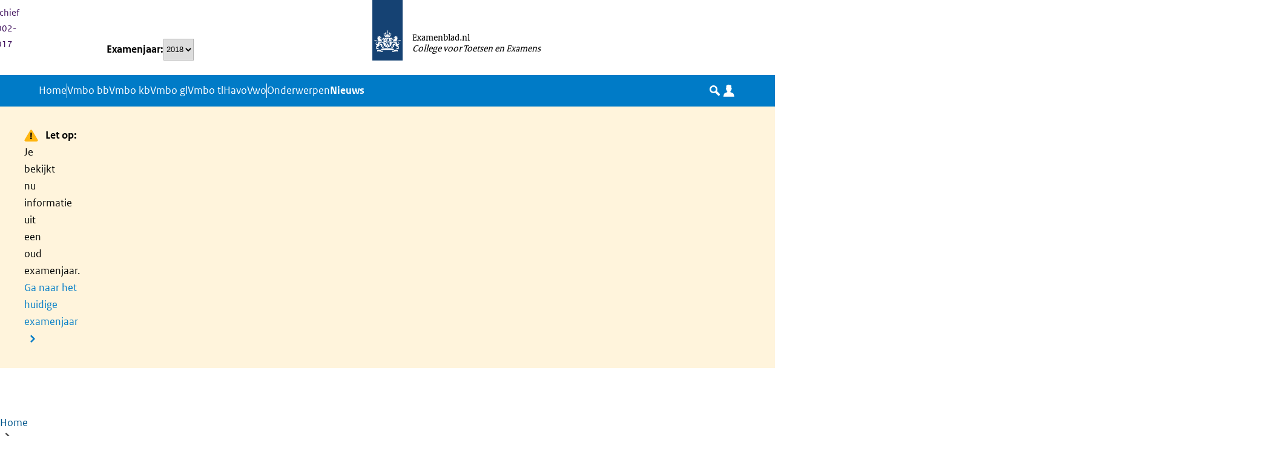

--- FILE ---
content_type: text/html; charset=UTF-8
request_url: https://www.examenblad.nl/2018/nieuws?f%5B0%5D=exam%3A206
body_size: 24873
content:
<!DOCTYPE html>
<html lang="nl" dir="ltr" prefix="og: https://ogp.me/ns#">
<head>
  <meta charset="utf-8" />
<script>var _paq = _paq || [];(function(){var u=(("https:" == document.location.protocol) ? "https://statistiek.rijksoverheid.nl/" : "http://statistiek.rijksoverheid.nl/");_paq.push(["setSiteId", "648c9c79-2a0f-4907-8373-e4254bdd5fcf"]);_paq.push(["setTrackerUrl", u+"matomo.php"]);_paq.push(["setDoNotTrack", 1]);_paq.push(['setDownloadClasses', 'download']);if (!window.matomo_search_results_active) {_paq.push(["trackPageView"]);}_paq.push(["setIgnoreClasses", ["no-tracking","colorbox"]]);_paq.push(["enableLinkTracking"]);var d=document,g=d.createElement("script"),s=d.getElementsByTagName("script")[0];g.type="text/javascript";g.defer=true;g.async=true;g.src=u+"matomo.js";s.parentNode.insertBefore(g,s);})();</script>
<meta name="description" content="Een overzicht van Nieuws." />
<meta property="og:site_name" content="Examenblad.nl" />
<meta property="og:title" content="Nieuws" />
<meta property="og:image" content="https://www.examenblad.nl/assets/themes/frontend/images/og-image.png" />
<meta property="og:image:type" content="image/png" />
<meta property="og:image:width" content="1200" />
<meta property="og:image:height" content="630" />
<meta name="Generator" content="Drupal 11 (https://www.drupal.org)" />
<meta name="MobileOptimized" content="width" />
<meta name="HandheldFriendly" content="true" />
<meta name="viewport" content="width=device-width, initial-scale=1.0" />
<link rel="preload" as="image" type="image/svg+xml" href="/assets/themes/frontend/images/pattern-squares--blue.svg" fetchpriority="high" />
<link rel="preload" as="font" type="font/woff2" href="/assets/themes/frontend/fonts/RO-SansWebText-Regular.woff2" crossorigin="anonymous" />
<link rel="preload" as="font" type="font/woff2" href="/assets/themes/frontend/fonts/RO-SansWebText-Italic.woff2" crossorigin="anonymous" />
<link rel="preload" as="font" type="font/woff2" href="/assets/themes/frontend/fonts/RO-SansWebText-Bold.woff2" crossorigin="anonymous" />
<link rel="preload" as="font" type="font/woff2" href="/assets/themes/frontend/fonts/RO-SerifWeb-Regular.woff2" crossorigin="anonymous" />
<link rel="canonical" href="https://www.examenblad.nl/2018/nieuws" />
<link rel="shortlink" href="https://www.examenblad.nl/node/13023?period=2018" />

  <title>Nieuws | 2018 | Examenblad.nl</title>
  <link rel="stylesheet" media="all" href="/uploads/css/css_W5HtSVCDiqF3QiArjleZ8-g05vHu4GOJtV1E2auxt_Y.css?delta=0&amp;language=nl&amp;theme=frontend&amp;include=eJxLK8rPK0nNS9FPz8lPSswBADDbBgE" />

    
</head>
<body>
<a href="#main-content" class="visually-hidden focusable skip-link">Overslaan en naar de inhoud gaan</a>

  <div class="dialog-off-canvas-main-canvas" data-off-canvas-main-canvas>
    
  <div id="state-navbar" hidden></div>
  <div id="state-search" hidden></div>
  <div class="page">
          <header class="page__header page-header">
          <div class="page-header__topbar region-topbar">
      
  <div id="block-sitebranding" class="region-topbar__sitebranding block-sitebranding">
    
        
          <a class="block-sitebranding__logo-link" href="/" rel="home" tabindex="-1" aria-label="Ga naar de homepagina">
      <img class="block-sitebranding__logo" src="/logo.svg" height="100" width="50" alt="Logo van de Rijksoverheid" />
    </a>
        <div class="block-sitebranding__site-information">
      <a class="block-sitebranding__site-name" href="/" rel="home" aria-label="Ga naar de homepagina">Examenblad.nl</a>
      <p class="block-sitebranding__site-provider">College voor Toetsen en Examens</p>
    </div>
    </div>

  <div id="block-period-switch" class="region-topbar__period-switch block-period-switch">
    
        
          <form class="period-switch form-period-switch" data-drupal-selector="period-switch" action="/2018/nieuws" method="get" id="period-switch" accept-charset="UTF-8">
  <div class="form-period-switch__period js-form-item js-form-type-select js-form-item-period form-item form-item-period form-type-select">
      <label for="edit-period" class="form-item__label">Examenjaar</label>
        <select data-drupal-selector="edit-period" id="edit-period" name="period" class="form-select">
            <option value="2018" selected="selected">2018</option>
                <option value="2019">2019</option>
                <option value="2020">2020</option>
                <option value="2021">2021</option>
                <option value="2022">2022</option>
                <option value="2023">2023</option>
                <option value="2024">2024</option>
                <option value="2025">2025</option>
                <option value="2026">2026</option>
                <option value="2027">2027</option>
                <option value="2028">2028</option>
                <option value="2029">2029</option>
      </select>

        </div>
    <button data-drupal-selector="edit-submit" type="submit" id="edit-submit" value="Selecteren" class="button js-form-submit form-submit">Selecteren</button>

</form>

      </div>


  <nav class="region-topbar__states block-states">
    <a class="block-states__link block-states__link--back" href="#" hidden>
      <span class="block-states__link-label">Terug</span>
    </a>

    <a class="block-states__link block-states__link--navbar" href="#state-navbar">
      <span class="block-states__link-label">Menu</span>
    </a>

    <a class="block-states__link block-states__link--navbar-close" href="#">
      <span class="block-states__link-label">Menu</span>
    </a>
  </nav>
  </div>


          <div class="page-header__navbar region-navbar">
          <nav aria-labelledby="block-topnavigation-title" id="block-topnavigation" class="region-navbar__topnavigation block-topnavigation">
            
  <h2 id="block-topnavigation-title" class="visually-hidden block-topnavigation__title">Top-navigatie</h2>
  

            

    
                                                    <ul class="block-topnavigation__menu">
                                                <li class="block-topnavigation__menu-item">
                          <a href="/over-examenblad/over-ons?period=2018" class="block-topnavigation__menu-item-link" data-drupal-link-system-path="node/12945">Over ons</a>
                                  </li>
                                                <li class="block-topnavigation__menu-item">
                          <a href="/contact?period=2018" class="block-topnavigation__menu-item-link" data-drupal-link-system-path="node/1059">Contact</a>
                                  </li>
                                                <li class="block-topnavigation__menu-item">
                          <a href="https://cvte.sitearchief.nl/?subsite=examenblad#archive" class="block-topnavigation__menu-item-link">Archief 2002-2017</a>
                                  </li>
              </ul>
      


  </nav>
<nav aria-labelledby="block-mainnavigation-title" id="block-mainnavigation" class="region-navbar__mainnavigation block-mainnavigation">
            
  <h2 id="block-mainnavigation-title" class="visually-hidden block-mainnavigation__title">Hoofdnavigatie</h2>
  

            

    
                                                                                                                                    <ul class="block-mainnavigation__menu">
                                                <li class="block-mainnavigation__menu-item">
                          <a href="/" class="block-mainnavigation__menu-item-link" data-drupal-link-system-path="&lt;front&gt;">Home</a>
                                  </li>
                                                <li class="block-mainnavigation__menu-item block-mainnavigation__menu-item--separator">
                          <hr class="block-mainnavigation__menu-item-separator">
                                  </li>
                                                <li class="block-mainnavigation__menu-item block-mainnavigation__menu-item--collapsed">
                          <a href="/2018/vmbo-bb" class="block-mainnavigation__menu-item-link" data-drupal-link-system-path="taxonomy/term/13">Vmbo bb</a>
                                  </li>
                                                <li class="block-mainnavigation__menu-item block-mainnavigation__menu-item--collapsed">
                          <a href="/2018/vmbo-kb" class="block-mainnavigation__menu-item-link" data-drupal-link-system-path="taxonomy/term/14">Vmbo kb</a>
                                  </li>
                                                <li class="block-mainnavigation__menu-item block-mainnavigation__menu-item--collapsed">
                          <a href="/2018/vmbo-gl" class="block-mainnavigation__menu-item-link" data-drupal-link-system-path="taxonomy/term/15">Vmbo gl</a>
                                  </li>
                                                <li class="block-mainnavigation__menu-item block-mainnavigation__menu-item--collapsed">
                          <a href="/2018/vmbo-tl" class="block-mainnavigation__menu-item-link" data-drupal-link-system-path="taxonomy/term/16">Vmbo tl</a>
                                  </li>
                                                <li class="block-mainnavigation__menu-item block-mainnavigation__menu-item--collapsed">
                          <a href="/2018/havo" class="block-mainnavigation__menu-item-link" data-drupal-link-system-path="taxonomy/term/11">Havo</a>
                                  </li>
                                                <li class="block-mainnavigation__menu-item block-mainnavigation__menu-item--collapsed">
                          <a href="/2018/vwo" class="block-mainnavigation__menu-item-link" data-drupal-link-system-path="taxonomy/term/12">Vwo</a>
                                  </li>
                                                <li class="block-mainnavigation__menu-item block-mainnavigation__menu-item--separator">
                          <hr class="block-mainnavigation__menu-item-separator">
                                  </li>
                                                <li class="block-mainnavigation__menu-item">
                          <a href="/2018/onderwerpen" class="block-mainnavigation__menu-item-link" data-drupal-link-system-path="node/14275">Onderwerpen</a>
                                  </li>
                                                <li class="block-mainnavigation__menu-item">
                          <a href="/2018/nieuws" class="block-mainnavigation__menu-item-link is-active" data-drupal-link-system-path="node/13023" aria-current="page">Nieuws</a>
                                  </li>
              </ul>
      


  </nav>
<nav aria-labelledby="block-servicenavigation-title" id="block-servicenavigation" class="region-navbar__servicenavigation block-servicenavigation">
            
  <h2 id="block-servicenavigation-title" class="visually-hidden block-servicenavigation__title">Service navigatie</h2>
  

            

    
                                          <ul class="block-servicenavigation__menu">
                                                <li class="block-servicenavigation__menu-item">
                          <a href="/zoeken?period=2018" data-icon="search" class="block-servicenavigation__menu-item-link" data-drupal-link-system-path="search">Zoeken</a>
                                  </li>
                                                <li class="block-servicenavigation__menu-item">
                          <a href="https://mijn.examenblad.nl/" data-icon="person" target="_blank" class="block-servicenavigation__menu-item-link">MijnExamenblad</a>
                                  </li>
              </ul>
      


  </nav>

      </div>


        
      </header>
    
          <main id="main-content" class="page__body page-body">
          <div class="page-body__content-top region-content-top">
          
  <div id="block-messages" class="region-content-top__messages block-messages">
    
        
          <div data-drupal-messages-fallback class="hidden"></div>
      </div>

      </div>


          <div class="page-body__content region-content">
          
  <div id="block-past-period-warning" class="region-content__past-period-warning block-past-period-warning">
    
        
          <p><strong class="icon-warning">Let op:</strong> Je bekijkt nu informatie uit een oud examenjaar. <a href="/2018/nieuws?period=2026">Ga naar het huidige examenjaar</a></p>
      </div>

  <div id="block-alerts" class="region-content__alerts block-alerts">
    
        
          
      </div>

  <div id="block-breadcrumb" class="region-content__breadcrumb block-breadcrumb">
    
        
              <nav class="breadcrumb" aria-labelledby="breadcrumb">
          <h2 id="breadcrumb" class="breadcrumb__label">Kruimelpad</h2>
        <ol class="breadcrumb__list" itemscope itemtype="http://schema.org/BreadcrumbList">
          <li class="breadcrumb__item" itemprop="itemListElement" itemscope itemtype="http://schema.org/ListItem">
                  <a class="breadcrumb__item-link" href="/" itemprop="item"><span itemprop="name">Home</span></a>
                <meta itemprop="position" content="1" />
      </li>
          <li class="breadcrumb__item" itemprop="itemListElement" itemscope itemtype="http://schema.org/ListItem">
                  <a class="breadcrumb__item-link" href="/2018" itemprop="item"><span itemprop="name">2018</span></a>
                <meta itemprop="position" content="2" />
      </li>
        </ol>
  </nav>

      </div>

  <div id="block-pagetitle" class="region-content__pagetitle block-pagetitle">
    
        
          
  <h1>
<span>Nieuws</span>
</h1>


      </div>

  <div id="block-primary-content" class="region-content__primary-content block-primary-content">
    
        
              <div class="node-view-page-version-full">
                    
            

            <div class="node-view-page-version-full__content">
                <section>
    <div class="views-element-container">

<div class="view-articles-overview js-view-dom-id-aa06b9517aca24d1a2e3520794136c0b7e1a88f8a582683eb047afe5e8cac93d">
      <div class="view-articles-overview__skiplink">
      <a href="#results" class="visually-hidden focusable">Direct naar de resultaten</a>
    </div>
  
  
          

            <div class="view-articles-overview__header">
        <div class="view-articles-overview__header-description"><p>Je vindt hier een overzicht van alle nieuwsberichten over de centrale eindexamens 2018. Ook vind je in dit overzicht nieuwsberichten die in 2018 zijn gepubliceerd, maar die gelden voor examens in toekomstige jaren.</p><p>Ben je op zoek naar recente wijzigingen in wet- en regelgeving, kijk dan bij&nbsp;<a href="/2018/publicaties" title="Officiële publicaties" data-entity-type="node" data-entity-uuid="65415838-6495-420b-81dd-1cff43f86dfc" data-entity-substitution="canonical">officiële publicaties</a>.</p></div>
<div class="view-articles-overview__header-result"><div>58 artikelen</div></div>

      </div>
      
        <div id="filters" class="view-articles-overview__filters">
      <details open>
        <summary>Filter op</summary>
        <form class="views-exposed-form bef-exposed-form form-views-exposed-form" data-bef-auto-submit-full-form="" data-bef-auto-submit="" data-bef-auto-submit-delay="500" data-bef-auto-submit-minimum-length="3" data-drupal-selector="views-exposed-form-articles-overview" action="/2018/nieuws" method="get" id="views-exposed-form-articles-overview" accept-charset="UTF-8">
  <div class="form-views-exposed-form__keys js-form-item js-form-type-search js-form-item-keys form-item form-item-keys form-type-search">
      <label for="edit-keys--2" class="form-item__label">Zoek op trefwoord</label>
          <input placeholder="Waar ben je naar op zoek?" data-drupal-selector="edit-keys" type="search" id="edit-keys--2" name="keys" value="" size="30" maxlength="128" class="form-search" />

        </div>
<fieldset data-drupal-selector="edit-sector" id="edit-sector--2--wrapper" class="fieldgroup form-composite js-form-item form-item js-form-wrapper form-wrapper">
      <legend>
    <span class="fieldset-legend">Filter op schoolsoort</span>
  </legend>
  <div class="fieldset-wrapper">
                <div id="edit-sector--2" class="form-checkboxes">
<div class="form-checkboxes bef-checkboxes">
    <ul class="bef-checkboxes__list">
                                                    <li class="bef-checkboxes__list-item"><div class="form-views-exposed-form__sector-13 js-form-item js-form-type-checkbox js-form-item-sector-13 form-item form-item-sector-13 form-type-checkbox">
          <input data-drupal-selector="edit-sector-13" type="checkbox" id="edit-sector-13" name="sector[13]" value="13" class="form-checkbox" />

        <label for="edit-sector-13" class="form-item__label option">Vmbo bb <span class="bef-checkbox__amount">(32)</span></label>
      </div>
</li>
                                                <li class="bef-checkboxes__list-item"><div class="form-views-exposed-form__sector-14 js-form-item js-form-type-checkbox js-form-item-sector-14 form-item form-item-sector-14 form-type-checkbox">
          <input data-drupal-selector="edit-sector-14" type="checkbox" id="edit-sector-14" name="sector[14]" value="14" class="form-checkbox" />

        <label for="edit-sector-14" class="form-item__label option">Vmbo kb <span class="bef-checkbox__amount">(33)</span></label>
      </div>
</li>
                                                <li class="bef-checkboxes__list-item"><div class="form-views-exposed-form__sector-15 js-form-item js-form-type-checkbox js-form-item-sector-15 form-item form-item-sector-15 form-type-checkbox">
          <input data-drupal-selector="edit-sector-15" type="checkbox" id="edit-sector-15" name="sector[15]" value="15" class="form-checkbox" />

        <label for="edit-sector-15" class="form-item__label option">Vmbo gl <span class="bef-checkbox__amount">(32)</span></label>
      </div>
</li>
                                                <li class="bef-checkboxes__list-item"><div class="form-views-exposed-form__sector-16 js-form-item js-form-type-checkbox js-form-item-sector-16 form-item form-item-sector-16 form-type-checkbox">
          <input data-drupal-selector="edit-sector-16" type="checkbox" id="edit-sector-16" name="sector[16]" value="16" class="form-checkbox" />

        <label for="edit-sector-16" class="form-item__label option">Vmbo tl <span class="bef-checkbox__amount">(30)</span></label>
      </div>
</li>
                                                <li class="bef-checkboxes__list-item"><div class="form-views-exposed-form__sector-11 js-form-item js-form-type-checkbox js-form-item-sector-11 form-item form-item-sector-11 form-type-checkbox">
          <input data-drupal-selector="edit-sector-11" type="checkbox" id="edit-sector-11" name="sector[11]" value="11" class="form-checkbox" />

        <label for="edit-sector-11" class="form-item__label option">Havo <span class="bef-checkbox__amount">(44)</span></label>
      </div>
</li>
                                                <li class="bef-checkboxes__list-item"><div class="form-views-exposed-form__sector-12 js-form-item js-form-type-checkbox js-form-item-sector-12 form-item form-item-sector-12 form-type-checkbox">
          <input data-drupal-selector="edit-sector-12" type="checkbox" id="edit-sector-12" name="sector[12]" value="12" class="form-checkbox" />

        <label for="edit-sector-12" class="form-item__label option">Vwo <span class="bef-checkbox__amount">(42)</span></label>
      </div>
</li>
                    
            </ul>
</div>
</div>

          </div>
</fieldset>
<fieldset data-drupal-selector="edit-exam" id="edit-exam--2--wrapper" class="fieldgroup form-composite js-form-item form-item js-form-wrapper form-wrapper">
      <legend>
    <span class="fieldset-legend">Filter op vakken</span>
  </legend>
  <div class="fieldset-wrapper">
                <div id="edit-exam--2" class="form-checkboxes">
<div class="form-checkboxes bef-checkboxes bef-nested">
    <ul class="bef-checkboxes__list">
                                                                                                                                                                                                                                                <li class="bef-checkboxes__list-item bef-checkboxes__group">
                    <details >
                        <summary>
                            <div class="form-views-exposed-form__exam-5 js-form-item js-form-type-checkbox js-form-item-exam-5 form-item form-item-exam-5 form-type-checkbox">
          <input data-drupal-selector="edit-exam-5" type="checkbox" id="edit-exam-5" name="exam[5]" value="5" class="form-checkbox" />

        <label for="edit-exam-5" class="form-item__label option">Economie <span class="bef-checkbox__amount">(3)</span></label>
      </div>

                        </summary>
                    <ul class="bef-checkboxes__list">
                                                                                                                                                                                                                                <li class="bef-checkboxes__list-item bef-checkboxes__group">
                    <details >
                        <summary>
                            <div class="form-views-exposed-form__exam-51 js-form-item js-form-type-checkbox js-form-item-exam-51 form-item form-item-exam-51 form-type-checkbox">
          <input data-drupal-selector="edit-exam-51" type="checkbox" id="edit-exam-51" name="exam[51]" value="51" class="form-checkbox" />

        <label for="edit-exam-51" class="form-item__label option">Administratie <span class="bef-checkbox__amount">(3)</span></label>
      </div>

                        </summary>
                    <ul class="bef-checkboxes__list">
                                                                                                                                                                                                            <li class="bef-checkboxes__list-item">
                            <div class="form-views-exposed-form__exam-146 js-form-item js-form-type-checkbox js-form-item-exam-146 form-item form-item-exam-146 form-type-checkbox">
          <input data-drupal-selector="edit-exam-146" type="checkbox" id="edit-exam-146" name="exam[146]" value="146" class="form-checkbox" />

        <label for="edit-exam-146" class="form-item__label option">Administratie vmbo bb <span class="bef-checkbox__amount">(3)</span></label>
      </div>

                        </li>
                                                                                                                                                                                                            <li class="bef-checkboxes__list-item">
                            <div class="form-views-exposed-form__exam-263 js-form-item js-form-type-checkbox js-form-item-exam-263 form-item form-item-exam-263 form-type-checkbox">
          <input data-drupal-selector="edit-exam-263" type="checkbox" id="edit-exam-263" name="exam[263]" value="263" class="form-checkbox" />

        <label for="edit-exam-263" class="form-item__label option">Administratie vmbo gl <span class="bef-checkbox__amount">(3)</span></label>
      </div>

                        </li>
                                                                                                                                                                                                            <li class="bef-checkboxes__list-item">
                            <div class="form-views-exposed-form__exam-149 js-form-item js-form-type-checkbox js-form-item-exam-149 form-item form-item-exam-149 form-type-checkbox">
          <input data-drupal-selector="edit-exam-149" type="checkbox" id="edit-exam-149" name="exam[149]" value="149" class="form-checkbox" />

        <label for="edit-exam-149" class="form-item__label option">Administratie vmbo kb <span class="bef-checkbox__amount">(3)</span></label>
      </div>

                        </li>
                                                    </ul></details></li>
                                                                                                                                                                                                                                                        <li class="bef-checkboxes__list-item bef-checkboxes__group">
                    <details >
                        <summary>
                            <div class="form-views-exposed-form__exam-19 js-form-item js-form-type-checkbox js-form-item-exam-19 form-item form-item-exam-19 form-type-checkbox">
          <input data-drupal-selector="edit-exam-19" type="checkbox" id="edit-exam-19" name="exam[19]" value="19" class="form-checkbox" />

        <label for="edit-exam-19" class="form-item__label option">Consumptief-breed <span class="bef-checkbox__amount">(3)</span></label>
      </div>

                        </summary>
                    <ul class="bef-checkboxes__list">
                                                                                                                                                                                                            <li class="bef-checkboxes__list-item">
                            <div class="form-views-exposed-form__exam-443 js-form-item js-form-type-checkbox js-form-item-exam-443 form-item form-item-exam-443 form-type-checkbox">
          <input data-drupal-selector="edit-exam-443" type="checkbox" id="edit-exam-443" name="exam[443]" value="443" class="form-checkbox" />

        <label for="edit-exam-443" class="form-item__label option">Consumptief-breed vmbo bb <span class="bef-checkbox__amount">(3)</span></label>
      </div>

                        </li>
                                                                                                                                                                                                            <li class="bef-checkboxes__list-item">
                            <div class="form-views-exposed-form__exam-446 js-form-item js-form-type-checkbox js-form-item-exam-446 form-item form-item-exam-446 form-type-checkbox">
          <input data-drupal-selector="edit-exam-446" type="checkbox" id="edit-exam-446" name="exam[446]" value="446" class="form-checkbox" />

        <label for="edit-exam-446" class="form-item__label option">Consumptief-breed vmbo gl <span class="bef-checkbox__amount">(3)</span></label>
      </div>

                        </li>
                                                                                                                                                                                                            <li class="bef-checkboxes__list-item">
                            <div class="form-views-exposed-form__exam-449 js-form-item js-form-type-checkbox js-form-item-exam-449 form-item form-item-exam-449 form-type-checkbox">
          <input data-drupal-selector="edit-exam-449" type="checkbox" id="edit-exam-449" name="exam[449]" value="449" class="form-checkbox" />

        <label for="edit-exam-449" class="form-item__label option">Consumptief-breed vmbo kb <span class="bef-checkbox__amount">(3)</span></label>
      </div>

                        </li>
                                                    </ul></details></li>
                                                                                                                                                                                                                                                        <li class="bef-checkboxes__list-item bef-checkboxes__group">
                    <details >
                        <summary>
                            <div class="form-views-exposed-form__exam-57 js-form-item js-form-type-checkbox js-form-item-exam-57 form-item form-item-exam-57 form-type-checkbox">
          <input data-drupal-selector="edit-exam-57" type="checkbox" id="edit-exam-57" name="exam[57]" value="57" class="form-checkbox" />

        <label for="edit-exam-57" class="form-item__label option">Consumptief bakken <span class="bef-checkbox__amount">(3)</span></label>
      </div>

                        </summary>
                    <ul class="bef-checkboxes__list">
                                                                                                                                                                                                            <li class="bef-checkboxes__list-item">
                            <div class="form-views-exposed-form__exam-158 js-form-item js-form-type-checkbox js-form-item-exam-158 form-item form-item-exam-158 form-type-checkbox">
          <input data-drupal-selector="edit-exam-158" type="checkbox" id="edit-exam-158" name="exam[158]" value="158" class="form-checkbox" />

        <label for="edit-exam-158" class="form-item__label option">Consumptief bakken vmbo bb <span class="bef-checkbox__amount">(3)</span></label>
      </div>

                        </li>
                                                                                                                                                                                                            <li class="bef-checkboxes__list-item">
                            <div class="form-views-exposed-form__exam-276 js-form-item js-form-type-checkbox js-form-item-exam-276 form-item form-item-exam-276 form-type-checkbox">
          <input data-drupal-selector="edit-exam-276" type="checkbox" id="edit-exam-276" name="exam[276]" value="276" class="form-checkbox" />

        <label for="edit-exam-276" class="form-item__label option">Consumptief bakken vmbo gl <span class="bef-checkbox__amount">(3)</span></label>
      </div>

                        </li>
                                                                                                                                                                                                            <li class="bef-checkboxes__list-item">
                            <div class="form-views-exposed-form__exam-161 js-form-item js-form-type-checkbox js-form-item-exam-161 form-item form-item-exam-161 form-type-checkbox">
          <input data-drupal-selector="edit-exam-161" type="checkbox" id="edit-exam-161" name="exam[161]" value="161" class="form-checkbox" />

        <label for="edit-exam-161" class="form-item__label option">Consumptief bakken vmbo kb <span class="bef-checkbox__amount">(3)</span></label>
      </div>

                        </li>
                                                    </ul></details></li>
                                                                                                                                                                                                                                                        <li class="bef-checkboxes__list-item bef-checkboxes__group">
                    <details >
                        <summary>
                            <div class="form-views-exposed-form__exam-58 js-form-item js-form-type-checkbox js-form-item-exam-58 form-item form-item-exam-58 form-type-checkbox">
          <input data-drupal-selector="edit-exam-58" type="checkbox" id="edit-exam-58" name="exam[58]" value="58" class="form-checkbox" />

        <label for="edit-exam-58" class="form-item__label option">Consumptief horeca <span class="bef-checkbox__amount">(3)</span></label>
      </div>

                        </summary>
                    <ul class="bef-checkboxes__list">
                                                                                                                                                                                                            <li class="bef-checkboxes__list-item">
                            <div class="form-views-exposed-form__exam-164 js-form-item js-form-type-checkbox js-form-item-exam-164 form-item form-item-exam-164 form-type-checkbox">
          <input data-drupal-selector="edit-exam-164" type="checkbox" id="edit-exam-164" name="exam[164]" value="164" class="form-checkbox" />

        <label for="edit-exam-164" class="form-item__label option">Consumptief horeca vmbo bb <span class="bef-checkbox__amount">(3)</span></label>
      </div>

                        </li>
                                                                                                                                                                                                            <li class="bef-checkboxes__list-item">
                            <div class="form-views-exposed-form__exam-279 js-form-item js-form-type-checkbox js-form-item-exam-279 form-item form-item-exam-279 form-type-checkbox">
          <input data-drupal-selector="edit-exam-279" type="checkbox" id="edit-exam-279" name="exam[279]" value="279" class="form-checkbox" />

        <label for="edit-exam-279" class="form-item__label option">Consumptief horeca vmbo gl <span class="bef-checkbox__amount">(3)</span></label>
      </div>

                        </li>
                                                                                                                                                                                                            <li class="bef-checkboxes__list-item">
                            <div class="form-views-exposed-form__exam-167 js-form-item js-form-type-checkbox js-form-item-exam-167 form-item form-item-exam-167 form-type-checkbox">
          <input data-drupal-selector="edit-exam-167" type="checkbox" id="edit-exam-167" name="exam[167]" value="167" class="form-checkbox" />

        <label for="edit-exam-167" class="form-item__label option">Consumptief horeca vmbo kb <span class="bef-checkbox__amount">(3)</span></label>
      </div>

                        </li>
                                                    </ul></details></li>
                                                                                                                                                                                                                                                        <li class="bef-checkboxes__list-item bef-checkboxes__group">
                    <details >
                        <summary>
                            <div class="form-views-exposed-form__exam-61 js-form-item js-form-type-checkbox js-form-item-exam-61 form-item form-item-exam-61 form-type-checkbox">
          <input data-drupal-selector="edit-exam-61" type="checkbox" id="edit-exam-61" name="exam[61]" value="61" class="form-checkbox" />

        <label for="edit-exam-61" class="form-item__label option">Handel en administratie <span class="bef-checkbox__amount">(3)</span></label>
      </div>

                        </summary>
                    <ul class="bef-checkboxes__list">
                                                                                                                                                                                                            <li class="bef-checkboxes__list-item">
                            <div class="form-views-exposed-form__exam-425 js-form-item js-form-type-checkbox js-form-item-exam-425 form-item form-item-exam-425 form-type-checkbox">
          <input data-drupal-selector="edit-exam-425" type="checkbox" id="edit-exam-425" name="exam[425]" value="425" class="form-checkbox" />

        <label for="edit-exam-425" class="form-item__label option">Handel en administratie vmbo bb <span class="bef-checkbox__amount">(3)</span></label>
      </div>

                        </li>
                                                                                                                                                                                                            <li class="bef-checkboxes__list-item">
                            <div class="form-views-exposed-form__exam-428 js-form-item js-form-type-checkbox js-form-item-exam-428 form-item form-item-exam-428 form-type-checkbox">
          <input data-drupal-selector="edit-exam-428" type="checkbox" id="edit-exam-428" name="exam[428]" value="428" class="form-checkbox" />

        <label for="edit-exam-428" class="form-item__label option">Handel en administratie vmbo gl <span class="bef-checkbox__amount">(3)</span></label>
      </div>

                        </li>
                                                                                                                                                                                                            <li class="bef-checkboxes__list-item">
                            <div class="form-views-exposed-form__exam-431 js-form-item js-form-type-checkbox js-form-item-exam-431 form-item form-item-exam-431 form-type-checkbox">
          <input data-drupal-selector="edit-exam-431" type="checkbox" id="edit-exam-431" name="exam[431]" value="431" class="form-checkbox" />

        <label for="edit-exam-431" class="form-item__label option">Handel en administratie vmbo kb <span class="bef-checkbox__amount">(3)</span></label>
      </div>

                        </li>
                                                    </ul></details></li>
                                                                                                                                                                                                                                                        <li class="bef-checkboxes__list-item bef-checkboxes__group">
                    <details >
                        <summary>
                            <div class="form-views-exposed-form__exam-60 js-form-item js-form-type-checkbox js-form-item-exam-60 form-item form-item-exam-60 form-type-checkbox">
          <input data-drupal-selector="edit-exam-60" type="checkbox" id="edit-exam-60" name="exam[60]" value="60" class="form-checkbox" />

        <label for="edit-exam-60" class="form-item__label option">Handel en verkoop <span class="bef-checkbox__amount">(3)</span></label>
      </div>

                        </summary>
                    <ul class="bef-checkboxes__list">
                                                                                                                                                                                                            <li class="bef-checkboxes__list-item">
                            <div class="form-views-exposed-form__exam-176 js-form-item js-form-type-checkbox js-form-item-exam-176 form-item form-item-exam-176 form-type-checkbox">
          <input data-drupal-selector="edit-exam-176" type="checkbox" id="edit-exam-176" name="exam[176]" value="176" class="form-checkbox" />

        <label for="edit-exam-176" class="form-item__label option">Handel en verkoop vmbo bb <span class="bef-checkbox__amount">(3)</span></label>
      </div>

                        </li>
                                                                                                                                                                                                            <li class="bef-checkboxes__list-item">
                            <div class="form-views-exposed-form__exam-300 js-form-item js-form-type-checkbox js-form-item-exam-300 form-item form-item-exam-300 form-type-checkbox">
          <input data-drupal-selector="edit-exam-300" type="checkbox" id="edit-exam-300" name="exam[300]" value="300" class="form-checkbox" />

        <label for="edit-exam-300" class="form-item__label option">Handel en verkoop vmbo gl <span class="bef-checkbox__amount">(3)</span></label>
      </div>

                        </li>
                                                                                                                                                                                                            <li class="bef-checkboxes__list-item">
                            <div class="form-views-exposed-form__exam-179 js-form-item js-form-type-checkbox js-form-item-exam-179 form-item form-item-exam-179 form-type-checkbox">
          <input data-drupal-selector="edit-exam-179" type="checkbox" id="edit-exam-179" name="exam[179]" value="179" class="form-checkbox" />

        <label for="edit-exam-179" class="form-item__label option">Handel en verkoop vmbo kb <span class="bef-checkbox__amount">(3)</span></label>
      </div>

                        </li>
                                                    </ul></details></li>
                                                                                                                                                                                                                                                        <li class="bef-checkboxes__list-item bef-checkboxes__group">
                    <details >
                        <summary>
                            <div class="form-views-exposed-form__exam-65 js-form-item js-form-type-checkbox js-form-item-exam-65 form-item form-item-exam-65 form-type-checkbox">
          <input data-drupal-selector="edit-exam-65" type="checkbox" id="edit-exam-65" name="exam[65]" value="65" class="form-checkbox" />

        <label for="edit-exam-65" class="form-item__label option">Mode en commercie <span class="bef-checkbox__amount">(3)</span></label>
      </div>

                        </summary>
                    <ul class="bef-checkboxes__list">
                                                                                                                                                                                                            <li class="bef-checkboxes__list-item">
                            <div class="form-views-exposed-form__exam-197 js-form-item js-form-type-checkbox js-form-item-exam-197 form-item form-item-exam-197 form-type-checkbox">
          <input data-drupal-selector="edit-exam-197" type="checkbox" id="edit-exam-197" name="exam[197]" value="197" class="form-checkbox" />

        <label for="edit-exam-197" class="form-item__label option">Mode en commercie vmbo bb <span class="bef-checkbox__amount">(3)</span></label>
      </div>

                        </li>
                                                                                                                                                                                                            <li class="bef-checkboxes__list-item">
                            <div class="form-views-exposed-form__exam-327 js-form-item js-form-type-checkbox js-form-item-exam-327 form-item form-item-exam-327 form-type-checkbox">
          <input data-drupal-selector="edit-exam-327" type="checkbox" id="edit-exam-327" name="exam[327]" value="327" class="form-checkbox" />

        <label for="edit-exam-327" class="form-item__label option">Mode en commercie vmbo gl <span class="bef-checkbox__amount">(3)</span></label>
      </div>

                        </li>
                                                                                                                                                                                                            <li class="bef-checkboxes__list-item">
                            <div class="form-views-exposed-form__exam-200 js-form-item js-form-type-checkbox js-form-item-exam-200 form-item form-item-exam-200 form-type-checkbox">
          <input data-drupal-selector="edit-exam-200" type="checkbox" id="edit-exam-200" name="exam[200]" value="200" class="form-checkbox" />

        <label for="edit-exam-200" class="form-item__label option">Mode en commercie vmbo kb <span class="bef-checkbox__amount">(3)</span></label>
      </div>

                        </li>
                                                    </ul></details></li>
                                                    </ul></details></li>
                                                                                                                                                                                                                                                        <li class="bef-checkboxes__list-item bef-checkboxes__group">
                    <details >
                        <summary>
                            <div class="form-views-exposed-form__exam-9 js-form-item js-form-type-checkbox js-form-item-exam-9 form-item form-item-exam-9 form-type-checkbox">
          <input data-drupal-selector="edit-exam-9" type="checkbox" id="edit-exam-9" name="exam[9]" value="9" class="form-checkbox" />

        <label for="edit-exam-9" class="form-item__label option">Exacte vakken <span class="bef-checkbox__amount">(21)</span></label>
      </div>

                        </summary>
                    <ul class="bef-checkboxes__list">
                                                                                                                                                                                                                                <li class="bef-checkboxes__list-item bef-checkboxes__group">
                    <details >
                        <summary>
                            <div class="form-views-exposed-form__exam-43 js-form-item js-form-type-checkbox js-form-item-exam-43 form-item form-item-exam-43 form-type-checkbox">
          <input data-drupal-selector="edit-exam-43" type="checkbox" id="edit-exam-43" name="exam[43]" value="43" class="form-checkbox" />

        <label for="edit-exam-43" class="form-item__label option">Biologie <span class="bef-checkbox__amount">(10)</span></label>
      </div>

                        </summary>
                    <ul class="bef-checkboxes__list">
                                                                                                                                                                                                            <li class="bef-checkboxes__list-item">
                            <div class="form-views-exposed-form__exam-877 js-form-item js-form-type-checkbox js-form-item-exam-877 form-item form-item-exam-877 form-type-checkbox">
          <input data-drupal-selector="edit-exam-877" type="checkbox" id="edit-exam-877" name="exam[877]" value="877" class="form-checkbox" />

        <label for="edit-exam-877" class="form-item__label option">Biologie havo <span class="bef-checkbox__amount">(6)</span></label>
      </div>

                        </li>
                                                                                                                                                                                                            <li class="bef-checkboxes__list-item">
                            <div class="form-views-exposed-form__exam-123 js-form-item js-form-type-checkbox js-form-item-exam-123 form-item form-item-exam-123 form-type-checkbox">
          <input data-drupal-selector="edit-exam-123" type="checkbox" id="edit-exam-123" name="exam[123]" value="123" class="form-checkbox" />

        <label for="edit-exam-123" class="form-item__label option">Biologie vmbo bb <span class="bef-checkbox__amount">(7)</span></label>
      </div>

                        </li>
                                                                                                                                                                                                            <li class="bef-checkboxes__list-item">
                            <div class="form-views-exposed-form__exam-416 js-form-item js-form-type-checkbox js-form-item-exam-416 form-item form-item-exam-416 form-type-checkbox">
          <input data-drupal-selector="edit-exam-416" type="checkbox" id="edit-exam-416" name="exam[416]" value="416" class="form-checkbox" />

        <label for="edit-exam-416" class="form-item__label option">Biologie vmbo gl en tl <span class="bef-checkbox__amount">(5)</span></label>
      </div>

                        </li>
                                                                                                                                                                                                            <li class="bef-checkboxes__list-item">
                            <div class="form-views-exposed-form__exam-268 js-form-item js-form-type-checkbox js-form-item-exam-268 form-item form-item-exam-268 form-type-checkbox">
          <input data-drupal-selector="edit-exam-268" type="checkbox" id="edit-exam-268" name="exam[268]" value="268" class="form-checkbox" />

        <label for="edit-exam-268" class="form-item__label option">Biologie vmbo kb <span class="bef-checkbox__amount">(7)</span></label>
      </div>

                        </li>
                                                                                                                                                                                                            <li class="bef-checkboxes__list-item">
                            <div class="form-views-exposed-form__exam-884 js-form-item js-form-type-checkbox js-form-item-exam-884 form-item form-item-exam-884 form-type-checkbox">
          <input data-drupal-selector="edit-exam-884" type="checkbox" id="edit-exam-884" name="exam[884]" value="884" class="form-checkbox" />

        <label for="edit-exam-884" class="form-item__label option">Biologie vwo <span class="bef-checkbox__amount">(6)</span></label>
      </div>

                        </li>
                                                    </ul></details></li>
                                                                                                                                                                                                                                                        <li class="bef-checkboxes__list-item bef-checkboxes__group">
                    <details >
                        <summary>
                            <div class="form-views-exposed-form__exam-66 js-form-item js-form-type-checkbox js-form-item-exam-66 form-item form-item-exam-66 form-type-checkbox">
          <input data-drupal-selector="edit-exam-66" type="checkbox" id="edit-exam-66" name="exam[66]" value="66" class="form-checkbox" />

        <label for="edit-exam-66" class="form-item__label option">Natuur- en scheikunde <span class="bef-checkbox__amount">(7)</span></label>
      </div>

                        </summary>
                    <ul class="bef-checkboxes__list">
                                                                                                                                                                                                            <li class="bef-checkboxes__list-item">
                            <div class="form-views-exposed-form__exam-341 js-form-item js-form-type-checkbox js-form-item-exam-341 form-item form-item-exam-341 form-type-checkbox">
          <input data-drupal-selector="edit-exam-341" type="checkbox" id="edit-exam-341" name="exam[341]" value="341" class="form-checkbox" />

        <label for="edit-exam-341" class="form-item__label option">Natuur- en scheikunde II vmbo gl en tl <span class="bef-checkbox__amount">(5)</span></label>
      </div>

                        </li>
                                                                                                                                                                                                            <li class="bef-checkboxes__list-item">
                            <div class="form-views-exposed-form__exam-109 js-form-item js-form-type-checkbox js-form-item-exam-109 form-item form-item-exam-109 form-type-checkbox">
          <input data-drupal-selector="edit-exam-109" type="checkbox" id="edit-exam-109" name="exam[109]" value="109" class="form-checkbox" />

        <label for="edit-exam-109" class="form-item__label option">Natuur- en scheikunde I vmbo bb <span class="bef-checkbox__amount">(7)</span></label>
      </div>

                        </li>
                                                                                                                                                                                                            <li class="bef-checkboxes__list-item">
                            <div class="form-views-exposed-form__exam-339 js-form-item js-form-type-checkbox js-form-item-exam-339 form-item form-item-exam-339 form-type-checkbox">
          <input data-drupal-selector="edit-exam-339" type="checkbox" id="edit-exam-339" name="exam[339]" value="339" class="form-checkbox" />

        <label for="edit-exam-339" class="form-item__label option">Natuur- en scheikunde I vmbo gl en tl <span class="bef-checkbox__amount">(5)</span></label>
      </div>

                        </li>
                                                                                                                                                                                                            <li class="bef-checkboxes__list-item">
                            <div class="form-views-exposed-form__exam-337 js-form-item js-form-type-checkbox js-form-item-exam-337 form-item form-item-exam-337 form-type-checkbox">
          <input data-drupal-selector="edit-exam-337" type="checkbox" id="edit-exam-337" name="exam[337]" value="337" class="form-checkbox" />

        <label for="edit-exam-337" class="form-item__label option">Natuur- en scheikunde I vmbo kb <span class="bef-checkbox__amount">(7)</span></label>
      </div>

                        </li>
                                                    </ul></details></li>
                                                                                                                                                                                                                                                        <li class="bef-checkboxes__list-item bef-checkboxes__group">
                    <details >
                        <summary>
                            <div class="form-views-exposed-form__exam-41 js-form-item js-form-type-checkbox js-form-item-exam-41 form-item form-item-exam-41 form-type-checkbox">
          <input data-drupal-selector="edit-exam-41" type="checkbox" id="edit-exam-41" name="exam[41]" value="41" class="form-checkbox" />

        <label for="edit-exam-41" class="form-item__label option">Natuurkunde <span class="bef-checkbox__amount">(6)</span></label>
      </div>

                        </summary>
                    <ul class="bef-checkboxes__list">
                                                                                                                                                                                                            <li class="bef-checkboxes__list-item">
                            <div class="form-views-exposed-form__exam-862 js-form-item js-form-type-checkbox js-form-item-exam-862 form-item form-item-exam-862 form-type-checkbox">
          <input data-drupal-selector="edit-exam-862" type="checkbox" id="edit-exam-862" name="exam[862]" value="862" class="form-checkbox" />

        <label for="edit-exam-862" class="form-item__label option">Natuurkunde havo <span class="bef-checkbox__amount">(6)</span></label>
      </div>

                        </li>
                                                                                                                                                                                                            <li class="bef-checkboxes__list-item">
                            <div class="form-views-exposed-form__exam-869 js-form-item js-form-type-checkbox js-form-item-exam-869 form-item form-item-exam-869 form-type-checkbox">
          <input data-drupal-selector="edit-exam-869" type="checkbox" id="edit-exam-869" name="exam[869]" value="869" class="form-checkbox" />

        <label for="edit-exam-869" class="form-item__label option">Natuurkunde vwo <span class="bef-checkbox__amount">(5)</span></label>
      </div>

                        </li>
                                                    </ul></details></li>
                                                                                                                                                                                                                                                        <li class="bef-checkboxes__list-item bef-checkboxes__group">
                    <details >
                        <summary>
                            <div class="form-views-exposed-form__exam-42 js-form-item js-form-type-checkbox js-form-item-exam-42 form-item form-item-exam-42 form-type-checkbox">
          <input data-drupal-selector="edit-exam-42" type="checkbox" id="edit-exam-42" name="exam[42]" value="42" class="form-checkbox" />

        <label for="edit-exam-42" class="form-item__label option">Scheikunde <span class="bef-checkbox__amount">(8)</span></label>
      </div>

                        </summary>
                    <ul class="bef-checkboxes__list">
                                                                                                                                                                                                            <li class="bef-checkboxes__list-item">
                            <div class="form-views-exposed-form__exam-847 js-form-item js-form-type-checkbox js-form-item-exam-847 form-item form-item-exam-847 form-type-checkbox">
          <input data-drupal-selector="edit-exam-847" type="checkbox" id="edit-exam-847" name="exam[847]" value="847" class="form-checkbox" />

        <label for="edit-exam-847" class="form-item__label option">Scheikunde havo <span class="bef-checkbox__amount">(6)</span></label>
      </div>

                        </li>
                                                                                                                                                                                                            <li class="bef-checkboxes__list-item">
                            <div class="form-views-exposed-form__exam-854 js-form-item js-form-type-checkbox js-form-item-exam-854 form-item form-item-exam-854 form-type-checkbox">
          <input data-drupal-selector="edit-exam-854" type="checkbox" id="edit-exam-854" name="exam[854]" value="854" class="form-checkbox" />

        <label for="edit-exam-854" class="form-item__label option">Scheikunde vwo <span class="bef-checkbox__amount">(8)</span></label>
      </div>

                        </li>
                                                    </ul></details></li>
                                                                                                                                                                                                                                                        <li class="bef-checkboxes__list-item bef-checkboxes__group">
                    <details >
                        <summary>
                            <div class="form-views-exposed-form__exam-40 js-form-item js-form-type-checkbox js-form-item-exam-40 form-item form-item-exam-40 form-type-checkbox">
          <input data-drupal-selector="edit-exam-40" type="checkbox" id="edit-exam-40" name="exam[40]" value="40" class="form-checkbox" />

        <label for="edit-exam-40" class="form-item__label option">Wiskunde <span class="bef-checkbox__amount">(18)</span></label>
      </div>

                        </summary>
                    <ul class="bef-checkboxes__list">
                                                                                                                                                                                                            <li class="bef-checkboxes__list-item">
                            <div class="form-views-exposed-form__exam-919 js-form-item js-form-type-checkbox js-form-item-exam-919 form-item form-item-exam-919 form-type-checkbox">
          <input data-drupal-selector="edit-exam-919" type="checkbox" id="edit-exam-919" name="exam[919]" value="919" class="form-checkbox" />

        <label for="edit-exam-919" class="form-item__label option">Wiskunde A havo <span class="bef-checkbox__amount">(12)</span></label>
      </div>

                        </li>
                                                                                                                                                                                                            <li class="bef-checkboxes__list-item">
                            <div class="form-views-exposed-form__exam-903 js-form-item js-form-type-checkbox js-form-item-exam-903 form-item form-item-exam-903 form-type-checkbox">
          <input data-drupal-selector="edit-exam-903" type="checkbox" id="edit-exam-903" name="exam[903]" value="903" class="form-checkbox" />

        <label for="edit-exam-903" class="form-item__label option">Wiskunde A vwo <span class="bef-checkbox__amount">(11)</span></label>
      </div>

                        </li>
                                                                                                                                                                                                            <li class="bef-checkboxes__list-item">
                            <div class="form-views-exposed-form__exam-660 js-form-item js-form-type-checkbox js-form-item-exam-660 form-item form-item-exam-660 form-type-checkbox">
          <input data-drupal-selector="edit-exam-660" type="checkbox" id="edit-exam-660" name="exam[660]" value="660" class="form-checkbox" />

        <label for="edit-exam-660" class="form-item__label option">Wiskunde A vwo (oud) <span class="bef-checkbox__amount">(9)</span></label>
      </div>

                        </li>
                                                                                                                                                                                                            <li class="bef-checkboxes__list-item">
                            <div class="form-views-exposed-form__exam-915 js-form-item js-form-type-checkbox js-form-item-exam-915 form-item form-item-exam-915 form-type-checkbox">
          <input data-drupal-selector="edit-exam-915" type="checkbox" id="edit-exam-915" name="exam[915]" value="915" class="form-checkbox" />

        <label for="edit-exam-915" class="form-item__label option">Wiskunde B havo <span class="bef-checkbox__amount">(13)</span></label>
      </div>

                        </li>
                                                                                                                                                                                                            <li class="bef-checkboxes__list-item">
                            <div class="form-views-exposed-form__exam-907 js-form-item js-form-type-checkbox js-form-item-exam-907 form-item form-item-exam-907 form-type-checkbox">
          <input data-drupal-selector="edit-exam-907" type="checkbox" id="edit-exam-907" name="exam[907]" value="907" class="form-checkbox" />

        <label for="edit-exam-907" class="form-item__label option">Wiskunde B vwo <span class="bef-checkbox__amount">(11)</span></label>
      </div>

                        </li>
                                                                                                                                                                                                            <li class="bef-checkboxes__list-item">
                            <div class="form-views-exposed-form__exam-662 js-form-item js-form-type-checkbox js-form-item-exam-662 form-item form-item-exam-662 form-type-checkbox">
          <input data-drupal-selector="edit-exam-662" type="checkbox" id="edit-exam-662" name="exam[662]" value="662" class="form-checkbox" />

        <label for="edit-exam-662" class="form-item__label option">Wiskunde B vwo (oud) <span class="bef-checkbox__amount">(9)</span></label>
      </div>

                        </li>
                                                                                                                                                                                                            <li class="bef-checkboxes__list-item">
                            <div class="form-views-exposed-form__exam-911 js-form-item js-form-type-checkbox js-form-item-exam-911 form-item form-item-exam-911 form-type-checkbox">
          <input data-drupal-selector="edit-exam-911" type="checkbox" id="edit-exam-911" name="exam[911]" value="911" class="form-checkbox" />

        <label for="edit-exam-911" class="form-item__label option">Wiskunde C vwo <span class="bef-checkbox__amount">(11)</span></label>
      </div>

                        </li>
                                                                                                                                                                                                            <li class="bef-checkboxes__list-item">
                            <div class="form-views-exposed-form__exam-664 js-form-item js-form-type-checkbox js-form-item-exam-664 form-item form-item-exam-664 form-type-checkbox">
          <input data-drupal-selector="edit-exam-664" type="checkbox" id="edit-exam-664" name="exam[664]" value="664" class="form-checkbox" />

        <label for="edit-exam-664" class="form-item__label option">Wiskunde C vwo (oud) <span class="bef-checkbox__amount">(9)</span></label>
      </div>

                        </li>
                                                                                                                                                                                                            <li class="bef-checkboxes__list-item">
                            <div class="form-views-exposed-form__exam-567 js-form-item js-form-type-checkbox js-form-item-exam-567 form-item form-item-exam-567 form-type-checkbox">
          <input data-drupal-selector="edit-exam-567" type="checkbox" id="edit-exam-567" name="exam[567]" value="567" class="form-checkbox" />

        <label for="edit-exam-567" class="form-item__label option">Wiskunde D havo <span class="bef-checkbox__amount">(1)</span></label>
      </div>

                        </li>
                                                                                                                                                                                                            <li class="bef-checkboxes__list-item">
                            <div class="form-views-exposed-form__exam-119 js-form-item js-form-type-checkbox js-form-item-exam-119 form-item form-item-exam-119 form-type-checkbox">
          <input data-drupal-selector="edit-exam-119" type="checkbox" id="edit-exam-119" name="exam[119]" value="119" class="form-checkbox" />

        <label for="edit-exam-119" class="form-item__label option">Wiskunde vmbo bb <span class="bef-checkbox__amount">(7)</span></label>
      </div>

                        </li>
                                                                                                                                                                                                            <li class="bef-checkboxes__list-item">
                            <div class="form-views-exposed-form__exam-359 js-form-item js-form-type-checkbox js-form-item-exam-359 form-item form-item-exam-359 form-type-checkbox">
          <input data-drupal-selector="edit-exam-359" type="checkbox" id="edit-exam-359" name="exam[359]" value="359" class="form-checkbox" />

        <label for="edit-exam-359" class="form-item__label option">Wiskunde vmbo gl en tl <span class="bef-checkbox__amount">(5)</span></label>
      </div>

                        </li>
                                                                                                                                                                                                            <li class="bef-checkboxes__list-item">
                            <div class="form-views-exposed-form__exam-355 js-form-item js-form-type-checkbox js-form-item-exam-355 form-item form-item-exam-355 form-type-checkbox">
          <input data-drupal-selector="edit-exam-355" type="checkbox" id="edit-exam-355" name="exam[355]" value="355" class="form-checkbox" />

        <label for="edit-exam-355" class="form-item__label option">Wiskunde vmbo kb <span class="bef-checkbox__amount">(8)</span></label>
      </div>

                        </li>
                                                    </ul></details></li>
                                                    </ul></details></li>
                                                                                                                                                                                                                                                        <li class="bef-checkboxes__list-item bef-checkboxes__group">
                    <details >
                        <summary>
                            <div class="form-views-exposed-form__exam-10 js-form-item js-form-type-checkbox js-form-item-exam-10 form-item form-item-exam-10 form-type-checkbox">
          <input data-drupal-selector="edit-exam-10" type="checkbox" id="edit-exam-10" name="exam[10]" value="10" class="form-checkbox" />

        <label for="edit-exam-10" class="form-item__label option">Kunstvakken en lo <span class="bef-checkbox__amount">(8)</span></label>
      </div>

                        </summary>
                    <ul class="bef-checkboxes__list">
                                                                                                                                                                                                                                <li class="bef-checkboxes__list-item bef-checkboxes__group">
                    <details >
                        <summary>
                            <div class="form-views-exposed-form__exam-79 js-form-item js-form-type-checkbox js-form-item-exam-79 form-item form-item-exam-79 form-type-checkbox">
          <input data-drupal-selector="edit-exam-79" type="checkbox" id="edit-exam-79" name="exam[79]" value="79" class="form-checkbox" />

        <label for="edit-exam-79" class="form-item__label option">Beeldende vorming <span class="bef-checkbox__amount">(5)</span></label>
      </div>

                        </summary>
                    <ul class="bef-checkboxes__list">
                                                                                                                                                                                                            <li class="bef-checkboxes__list-item">
                            <div class="form-views-exposed-form__exam-385 js-form-item js-form-type-checkbox js-form-item-exam-385 form-item form-item-exam-385 form-type-checkbox">
          <input data-drupal-selector="edit-exam-385" type="checkbox" id="edit-exam-385" name="exam[385]" value="385" class="form-checkbox" />

        <label for="edit-exam-385" class="form-item__label option">Beeldende vorming vmbo gl en tl <span class="bef-checkbox__amount">(5)</span></label>
      </div>

                        </li>
                                                    </ul></details></li>
                                                                                                                                                                                                                                                        <li class="bef-checkboxes__list-item bef-checkboxes__group">
                    <details >
                        <summary>
                            <div class="form-views-exposed-form__exam-20 js-form-item js-form-type-checkbox js-form-item-exam-20 form-item form-item-exam-20 form-type-checkbox">
          <input data-drupal-selector="edit-exam-20" type="checkbox" id="edit-exam-20" name="exam[20]" value="20" class="form-checkbox" />

        <label for="edit-exam-20" class="form-item__label option">Dans <span class="bef-checkbox__amount">(5)</span></label>
      </div>

                        </summary>
                    <ul class="bef-checkboxes__list">
                                                                                                                                                                                                            <li class="bef-checkboxes__list-item">
                            <div class="form-views-exposed-form__exam-369 js-form-item js-form-type-checkbox js-form-item-exam-369 form-item form-item-exam-369 form-type-checkbox">
          <input data-drupal-selector="edit-exam-369" type="checkbox" id="edit-exam-369" name="exam[369]" value="369" class="form-checkbox" />

        <label for="edit-exam-369" class="form-item__label option">Dans vmbo gl en tl <span class="bef-checkbox__amount">(5)</span></label>
      </div>

                        </li>
                                                    </ul></details></li>
                                                                                                                                                                                                                                                        <li class="bef-checkboxes__list-item bef-checkboxes__group">
                    <details >
                        <summary>
                            <div class="form-views-exposed-form__exam-21 js-form-item js-form-type-checkbox js-form-item-exam-21 form-item form-item-exam-21 form-type-checkbox">
          <input data-drupal-selector="edit-exam-21" type="checkbox" id="edit-exam-21" name="exam[21]" value="21" class="form-checkbox" />

        <label for="edit-exam-21" class="form-item__label option">Drama <span class="bef-checkbox__amount">(5)</span></label>
      </div>

                        </summary>
                    <ul class="bef-checkboxes__list">
                                                                                                                                                                                                            <li class="bef-checkboxes__list-item">
                            <div class="form-views-exposed-form__exam-377 js-form-item js-form-type-checkbox js-form-item-exam-377 form-item form-item-exam-377 form-type-checkbox">
          <input data-drupal-selector="edit-exam-377" type="checkbox" id="edit-exam-377" name="exam[377]" value="377" class="form-checkbox" />

        <label for="edit-exam-377" class="form-item__label option">Drama vmbo gl en tl <span class="bef-checkbox__amount">(5)</span></label>
      </div>

                        </li>
                                                    </ul></details></li>
                                                                                                                                                                                                                                                        <li class="bef-checkboxes__list-item bef-checkboxes__group">
                    <details >
                        <summary>
                            <div class="form-views-exposed-form__exam-80 js-form-item js-form-type-checkbox js-form-item-exam-80 form-item form-item-exam-80 form-type-checkbox">
          <input data-drupal-selector="edit-exam-80" type="checkbox" id="edit-exam-80" name="exam[80]" value="80" class="form-checkbox" />

        <label for="edit-exam-80" class="form-item__label option">Kunst (algemeen) <span class="bef-checkbox__amount">(5)</span></label>
      </div>

                        </summary>
                    <ul class="bef-checkboxes__list">
                                                                                                                                                                                                            <li class="bef-checkboxes__list-item">
                            <div class="form-views-exposed-form__exam-569 js-form-item js-form-type-checkbox js-form-item-exam-569 form-item form-item-exam-569 form-type-checkbox">
          <input data-drupal-selector="edit-exam-569" type="checkbox" id="edit-exam-569" name="exam[569]" value="569" class="form-checkbox" />

        <label for="edit-exam-569" class="form-item__label option">Kunst (algemeen) havo <span class="bef-checkbox__amount">(5)</span></label>
      </div>

                        </li>
                                                                                                                                                                                                            <li class="bef-checkboxes__list-item">
                            <div class="form-views-exposed-form__exam-668 js-form-item js-form-type-checkbox js-form-item-exam-668 form-item form-item-exam-668 form-type-checkbox">
          <input data-drupal-selector="edit-exam-668" type="checkbox" id="edit-exam-668" name="exam[668]" value="668" class="form-checkbox" />

        <label for="edit-exam-668" class="form-item__label option">Kunst (algemeen) vwo <span class="bef-checkbox__amount">(5)</span></label>
      </div>

                        </li>
                                                    </ul></details></li>
                                                                                                                                                                                                                                                        <li class="bef-checkboxes__list-item bef-checkboxes__group">
                    <details >
                        <summary>
                            <div class="form-views-exposed-form__exam-48 js-form-item js-form-type-checkbox js-form-item-exam-48 form-item form-item-exam-48 form-type-checkbox">
          <input data-drupal-selector="edit-exam-48" type="checkbox" id="edit-exam-48" name="exam[48]" value="48" class="form-checkbox" />

        <label for="edit-exam-48" class="form-item__label option">Muziek <span class="bef-checkbox__amount">(7)</span></label>
      </div>

                        </summary>
                    <ul class="bef-checkboxes__list">
                                                                                                                                                                                                            <li class="bef-checkboxes__list-item">
                            <div class="form-views-exposed-form__exam-131 js-form-item js-form-type-checkbox js-form-item-exam-131 form-item form-item-exam-131 form-type-checkbox">
          <input data-drupal-selector="edit-exam-131" type="checkbox" id="edit-exam-131" name="exam[131]" value="131" class="form-checkbox" />

        <label for="edit-exam-131" class="form-item__label option">Muziek havo <span class="bef-checkbox__amount">(5)</span></label>
      </div>

                        </li>
                                                                                                                                                                                                            <li class="bef-checkboxes__list-item">
                            <div class="form-views-exposed-form__exam-392 js-form-item js-form-type-checkbox js-form-item-exam-392 form-item form-item-exam-392 form-type-checkbox">
          <input data-drupal-selector="edit-exam-392" type="checkbox" id="edit-exam-392" name="exam[392]" value="392" class="form-checkbox" />

        <label for="edit-exam-392" class="form-item__label option">Muziek vmbo gl en tl <span class="bef-checkbox__amount">(5)</span></label>
      </div>

                        </li>
                                                                                                                                                                                                            <li class="bef-checkboxes__list-item">
                            <div class="form-views-exposed-form__exam-796 js-form-item js-form-type-checkbox js-form-item-exam-796 form-item form-item-exam-796 form-type-checkbox">
          <input data-drupal-selector="edit-exam-796" type="checkbox" id="edit-exam-796" name="exam[796]" value="796" class="form-checkbox" />

        <label for="edit-exam-796" class="form-item__label option">Muziek vwo <span class="bef-checkbox__amount">(5)</span></label>
      </div>

                        </li>
                                                    </ul></details></li>
                                                                                                                                                                                                                                                        <li class="bef-checkboxes__list-item bef-checkboxes__group">
                    <details >
                        <summary>
                            <div class="form-views-exposed-form__exam-49 js-form-item js-form-type-checkbox js-form-item-exam-49 form-item form-item-exam-49 form-type-checkbox">
          <input data-drupal-selector="edit-exam-49" type="checkbox" id="edit-exam-49" name="exam[49]" value="49" class="form-checkbox" />

        <label for="edit-exam-49" class="form-item__label option">Tekenen, handvaardigheid, textiele vormgeving <span class="bef-checkbox__amount">(6)</span></label>
      </div>

                        </summary>
                    <ul class="bef-checkboxes__list">
                                                                                                                                                                                                            <li class="bef-checkboxes__list-item">
                            <div class="form-views-exposed-form__exam-731 js-form-item js-form-type-checkbox js-form-item-exam-731 form-item form-item-exam-731 form-type-checkbox">
          <input data-drupal-selector="edit-exam-731" type="checkbox" id="edit-exam-731" name="exam[731]" value="731" class="form-checkbox" />

        <label for="edit-exam-731" class="form-item__label option">Tekenen, handvaardigheid, textiele vormgeving havo <span class="bef-checkbox__amount">(6)</span></label>
      </div>

                        </li>
                                                                                                                                                                                                            <li class="bef-checkboxes__list-item">
                            <div class="form-views-exposed-form__exam-736 js-form-item js-form-type-checkbox js-form-item-exam-736 form-item form-item-exam-736 form-type-checkbox">
          <input data-drupal-selector="edit-exam-736" type="checkbox" id="edit-exam-736" name="exam[736]" value="736" class="form-checkbox" />

        <label for="edit-exam-736" class="form-item__label option">Tekenen, handvaardigheid, textiele vormgeving vwo <span class="bef-checkbox__amount">(5)</span></label>
      </div>

                        </li>
                                                    </ul></details></li>
                                                    </ul></details></li>
                                                                                                                                                                                                                                                        <li class="bef-checkboxes__list-item bef-checkboxes__group">
                    <details >
                        <summary>
                            <div class="form-views-exposed-form__exam-6 js-form-item js-form-type-checkbox js-form-item-exam-6 form-item form-item-exam-6 form-type-checkbox">
          <input data-drupal-selector="edit-exam-6" type="checkbox" id="edit-exam-6" name="exam[6]" value="6" class="form-checkbox" />

        <label for="edit-exam-6" class="form-item__label option">Landbouw <span class="bef-checkbox__amount">(3)</span></label>
      </div>

                        </summary>
                    <ul class="bef-checkboxes__list">
                                                                                                                                                                                                                                <li class="bef-checkboxes__list-item bef-checkboxes__group">
                    <details >
                        <summary>
                            <div class="form-views-exposed-form__exam-72 js-form-item js-form-type-checkbox js-form-item-exam-72 form-item form-item-exam-72 form-type-checkbox">
          <input data-drupal-selector="edit-exam-72" type="checkbox" id="edit-exam-72" name="exam[72]" value="72" class="form-checkbox" />

        <label for="edit-exam-72" class="form-item__label option">Landbouw <span class="bef-checkbox__amount">(3)</span></label>
      </div>

                        </summary>
                    <ul class="bef-checkboxes__list">
                                                                                                                                                                                                            <li class="bef-checkboxes__list-item">
                            <div class="form-views-exposed-form__exam-254 js-form-item js-form-type-checkbox js-form-item-exam-254 form-item form-item-exam-254 form-type-checkbox">
          <input data-drupal-selector="edit-exam-254" type="checkbox" id="edit-exam-254" name="exam[254]" value="254" class="form-checkbox" />

        <label for="edit-exam-254" class="form-item__label option">Landbouw, agrarische bedrijfseconomie vmbo kb <span class="bef-checkbox__amount">(3)</span></label>
      </div>

                        </li>
                                                                                                                                                                                                            <li class="bef-checkboxes__list-item">
                            <div class="form-views-exposed-form__exam-257 js-form-item js-form-type-checkbox js-form-item-exam-257 form-item form-item-exam-257 form-type-checkbox">
          <input data-drupal-selector="edit-exam-257" type="checkbox" id="edit-exam-257" name="exam[257]" value="257" class="form-checkbox" />

        <label for="edit-exam-257" class="form-item__label option">Landbouw, agrarische techniek vmbo kb <span class="bef-checkbox__amount">(3)</span></label>
      </div>

                        </li>
                                                                                                                                                                                                            <li class="bef-checkboxes__list-item">
                            <div class="form-views-exposed-form__exam-227 js-form-item js-form-type-checkbox js-form-item-exam-227 form-item form-item-exam-227 form-type-checkbox">
          <input data-drupal-selector="edit-exam-227" type="checkbox" id="edit-exam-227" name="exam[227]" value="227" class="form-checkbox" />

        <label for="edit-exam-227" class="form-item__label option">Landbouw, bloemschikken en -binden vmbo bb <span class="bef-checkbox__amount">(3)</span></label>
      </div>

                        </li>
                                                                                                                                                                                                            <li class="bef-checkboxes__list-item">
                            <div class="form-views-exposed-form__exam-306 js-form-item js-form-type-checkbox js-form-item-exam-306 form-item form-item-exam-306 form-type-checkbox">
          <input data-drupal-selector="edit-exam-306" type="checkbox" id="edit-exam-306" name="exam[306]" value="306" class="form-checkbox" />

        <label for="edit-exam-306" class="form-item__label option">Landbouw, bloemschikken en -binden vmbo gl <span class="bef-checkbox__amount">(3)</span></label>
      </div>

                        </li>
                                                                                                                                                                                                            <li class="bef-checkboxes__list-item">
                            <div class="form-views-exposed-form__exam-230 js-form-item js-form-type-checkbox js-form-item-exam-230 form-item form-item-exam-230 form-type-checkbox">
          <input data-drupal-selector="edit-exam-230" type="checkbox" id="edit-exam-230" name="exam[230]" value="230" class="form-checkbox" />

        <label for="edit-exam-230" class="form-item__label option">Landbouw, bloemschikken en -binden vmbo kb <span class="bef-checkbox__amount">(3)</span></label>
      </div>

                        </li>
                                                                                                                                                                                                            <li class="bef-checkboxes__list-item">
                            <div class="form-views-exposed-form__exam-233 js-form-item js-form-type-checkbox js-form-item-exam-233 form-item form-item-exam-233 form-type-checkbox">
          <input data-drupal-selector="edit-exam-233" type="checkbox" id="edit-exam-233" name="exam[233]" value="233" class="form-checkbox" />

        <label for="edit-exam-233" class="form-item__label option">Landbouw, dierhouderij en -verzorging vmbo bb <span class="bef-checkbox__amount">(3)</span></label>
      </div>

                        </li>
                                                                                                                                                                                                            <li class="bef-checkboxes__list-item">
                            <div class="form-views-exposed-form__exam-309 js-form-item js-form-type-checkbox js-form-item-exam-309 form-item form-item-exam-309 form-type-checkbox">
          <input data-drupal-selector="edit-exam-309" type="checkbox" id="edit-exam-309" name="exam[309]" value="309" class="form-checkbox" />

        <label for="edit-exam-309" class="form-item__label option">Landbouw, dierhouderij en -verzorging vmbo gl <span class="bef-checkbox__amount">(3)</span></label>
      </div>

                        </li>
                                                                                                                                                                                                            <li class="bef-checkboxes__list-item">
                            <div class="form-views-exposed-form__exam-236 js-form-item js-form-type-checkbox js-form-item-exam-236 form-item form-item-exam-236 form-type-checkbox">
          <input data-drupal-selector="edit-exam-236" type="checkbox" id="edit-exam-236" name="exam[236]" value="236" class="form-checkbox" />

        <label for="edit-exam-236" class="form-item__label option">Landbouw, dierhouderij en -verzorging vmbo kb <span class="bef-checkbox__amount">(3)</span></label>
      </div>

                        </li>
                                                                                                                                                                                                            <li class="bef-checkboxes__list-item">
                            <div class="form-views-exposed-form__exam-239 js-form-item js-form-type-checkbox js-form-item-exam-239 form-item form-item-exam-239 form-type-checkbox">
          <input data-drupal-selector="edit-exam-239" type="checkbox" id="edit-exam-239" name="exam[239]" value="239" class="form-checkbox" />

        <label for="edit-exam-239" class="form-item__label option">Landbouw, groene ruimte vmbo bb <span class="bef-checkbox__amount">(3)</span></label>
      </div>

                        </li>
                                                                                                                                                                                                            <li class="bef-checkboxes__list-item">
                            <div class="form-views-exposed-form__exam-312 js-form-item js-form-type-checkbox js-form-item-exam-312 form-item form-item-exam-312 form-type-checkbox">
          <input data-drupal-selector="edit-exam-312" type="checkbox" id="edit-exam-312" name="exam[312]" value="312" class="form-checkbox" />

        <label for="edit-exam-312" class="form-item__label option">Landbouw, groene ruimte vmbo gl <span class="bef-checkbox__amount">(3)</span></label>
      </div>

                        </li>
                                                                                                                                                                                                            <li class="bef-checkboxes__list-item">
                            <div class="form-views-exposed-form__exam-242 js-form-item js-form-type-checkbox js-form-item-exam-242 form-item form-item-exam-242 form-type-checkbox">
          <input data-drupal-selector="edit-exam-242" type="checkbox" id="edit-exam-242" name="exam[242]" value="242" class="form-checkbox" />

        <label for="edit-exam-242" class="form-item__label option">Landbouw, groene ruimte vmbo kb <span class="bef-checkbox__amount">(3)</span></label>
      </div>

                        </li>
                                                                                                                                                                                                            <li class="bef-checkboxes__list-item">
                            <div class="form-views-exposed-form__exam-248 js-form-item js-form-type-checkbox js-form-item-exam-248 form-item form-item-exam-248 form-type-checkbox">
          <input data-drupal-selector="edit-exam-248" type="checkbox" id="edit-exam-248" name="exam[248]" value="248" class="form-checkbox" />

        <label for="edit-exam-248" class="form-item__label option">Landbouw, plantenteelt vmbo bb <span class="bef-checkbox__amount">(3)</span></label>
      </div>

                        </li>
                                                                                                                                                                                                            <li class="bef-checkboxes__list-item">
                            <div class="form-views-exposed-form__exam-315 js-form-item js-form-type-checkbox js-form-item-exam-315 form-item form-item-exam-315 form-type-checkbox">
          <input data-drupal-selector="edit-exam-315" type="checkbox" id="edit-exam-315" name="exam[315]" value="315" class="form-checkbox" />

        <label for="edit-exam-315" class="form-item__label option">Landbouw, plantenteelt vmbo gl <span class="bef-checkbox__amount">(3)</span></label>
      </div>

                        </li>
                                                                                                                                                                                                            <li class="bef-checkboxes__list-item">
                            <div class="form-views-exposed-form__exam-245 js-form-item js-form-type-checkbox js-form-item-exam-245 form-item form-item-exam-245 form-type-checkbox">
          <input data-drupal-selector="edit-exam-245" type="checkbox" id="edit-exam-245" name="exam[245]" value="245" class="form-checkbox" />

        <label for="edit-exam-245" class="form-item__label option">Landbouw, plantenteelt vmbo kb <span class="bef-checkbox__amount">(3)</span></label>
      </div>

                        </li>
                                                                                                                                                                                                            <li class="bef-checkboxes__list-item">
                            <div class="form-views-exposed-form__exam-260 js-form-item js-form-type-checkbox js-form-item-exam-260 form-item form-item-exam-260 form-type-checkbox">
          <input data-drupal-selector="edit-exam-260" type="checkbox" id="edit-exam-260" name="exam[260]" value="260" class="form-checkbox" />

        <label for="edit-exam-260" class="form-item__label option">Landbouw, verwerking agrarische producten (VAP) vmbo bb <span class="bef-checkbox__amount">(3)</span></label>
      </div>

                        </li>
                                                                                                                                                                                                            <li class="bef-checkboxes__list-item">
                            <div class="form-views-exposed-form__exam-318 js-form-item js-form-type-checkbox js-form-item-exam-318 form-item form-item-exam-318 form-type-checkbox">
          <input data-drupal-selector="edit-exam-318" type="checkbox" id="edit-exam-318" name="exam[318]" value="318" class="form-checkbox" />

        <label for="edit-exam-318" class="form-item__label option">Landbouw, verwerking agrarische producten (VAP) vmbo gl <span class="bef-checkbox__amount">(3)</span></label>
      </div>

                        </li>
                                                                                                                                                                                                            <li class="bef-checkboxes__list-item">
                            <div class="form-views-exposed-form__exam-251 js-form-item js-form-type-checkbox js-form-item-exam-251 form-item form-item-exam-251 form-type-checkbox">
          <input data-drupal-selector="edit-exam-251" type="checkbox" id="edit-exam-251" name="exam[251]" value="251" class="form-checkbox" />

        <label for="edit-exam-251" class="form-item__label option">Landbouw, verwerking agrarische producten (VAP) vmbo kb <span class="bef-checkbox__amount">(3)</span></label>
      </div>

                        </li>
                                                                                                                                                                                                            <li class="bef-checkboxes__list-item">
                            <div class="form-views-exposed-form__exam-461 js-form-item js-form-type-checkbox js-form-item-exam-461 form-item form-item-exam-461 form-type-checkbox">
          <input data-drupal-selector="edit-exam-461" type="checkbox" id="edit-exam-461" name="exam[461]" value="461" class="form-checkbox" />

        <label for="edit-exam-461" class="form-item__label option">Landbouw-breed vmbo gl <span class="bef-checkbox__amount">(3)</span></label>
      </div>

                        </li>
                                                    </ul></details></li>
                                                                                                                                                                                                                                                        <li class="bef-checkboxes__list-item bef-checkboxes__group">
                    <details >
                        <summary>
                            <div class="form-views-exposed-form__exam-63 js-form-item js-form-type-checkbox js-form-item-exam-63 form-item form-item-exam-63 form-type-checkbox">
          <input data-drupal-selector="edit-exam-63" type="checkbox" id="edit-exam-63" name="exam[63]" value="63" class="form-checkbox" />

        <label for="edit-exam-63" class="form-item__label option">Landbouw-breed <span class="bef-checkbox__amount">(3)</span></label>
      </div>

                        </summary>
                    <ul class="bef-checkboxes__list">
                                                                                                                                                                                                            <li class="bef-checkboxes__list-item">
                            <div class="form-views-exposed-form__exam-422 js-form-item js-form-type-checkbox js-form-item-exam-422 form-item form-item-exam-422 form-type-checkbox">
          <input data-drupal-selector="edit-exam-422" type="checkbox" id="edit-exam-422" name="exam[422]" value="422" class="form-checkbox" />

        <label for="edit-exam-422" class="form-item__label option">Landbouw-breed vmbo bb <span class="bef-checkbox__amount">(3)</span></label>
      </div>

                        </li>
                                                                                                                                                                                                            <li class="bef-checkboxes__list-item">
                            <div class="form-views-exposed-form__exam-464 js-form-item js-form-type-checkbox js-form-item-exam-464 form-item form-item-exam-464 form-type-checkbox">
          <input data-drupal-selector="edit-exam-464" type="checkbox" id="edit-exam-464" name="exam[464]" value="464" class="form-checkbox" />

        <label for="edit-exam-464" class="form-item__label option">Landbouw-breed vmbo kb <span class="bef-checkbox__amount">(3)</span></label>
      </div>

                        </li>
                                                    </ul></details></li>
                                                    </ul></details></li>
                                                                                                                                                                                                                                                        <li class="bef-checkboxes__list-item bef-checkboxes__group">
                    <details >
                        <summary>
                            <div class="form-views-exposed-form__exam-11 js-form-item js-form-type-checkbox js-form-item-exam-11 form-item form-item-exam-11 form-type-checkbox">
          <input data-drupal-selector="edit-exam-11" type="checkbox" id="edit-exam-11" name="exam[11]" value="11" class="form-checkbox" />

        <label for="edit-exam-11" class="form-item__label option">Maatschappijvakken <span class="bef-checkbox__amount">(17)</span></label>
      </div>

                        </summary>
                    <ul class="bef-checkboxes__list">
                                                                                                                                                                                                                                <li class="bef-checkboxes__list-item bef-checkboxes__group">
                    <details >
                        <summary>
                            <div class="form-views-exposed-form__exam-45 js-form-item js-form-type-checkbox js-form-item-exam-45 form-item form-item-exam-45 form-type-checkbox">
          <input data-drupal-selector="edit-exam-45" type="checkbox" id="edit-exam-45" name="exam[45]" value="45" class="form-checkbox" />

        <label for="edit-exam-45" class="form-item__label option">Aardrijkskunde <span class="bef-checkbox__amount">(10)</span></label>
      </div>

                        </summary>
                    <ul class="bef-checkboxes__list">
                                                                                                                                                                                                            <li class="bef-checkboxes__list-item">
                            <div class="form-views-exposed-form__exam-792 js-form-item js-form-type-checkbox js-form-item-exam-792 form-item form-item-exam-792 form-type-checkbox">
          <input data-drupal-selector="edit-exam-792" type="checkbox" id="edit-exam-792" name="exam[792]" value="792" class="form-checkbox" />

        <label for="edit-exam-792" class="form-item__label option">Aardrijkskunde havo <span class="bef-checkbox__amount">(7)</span></label>
      </div>

                        </li>
                                                                                                                                                                                                            <li class="bef-checkboxes__list-item">
                            <div class="form-views-exposed-form__exam-812 js-form-item js-form-type-checkbox js-form-item-exam-812 form-item form-item-exam-812 form-type-checkbox">
          <input data-drupal-selector="edit-exam-812" type="checkbox" id="edit-exam-812" name="exam[812]" value="812" class="form-checkbox" />

        <label for="edit-exam-812" class="form-item__label option">Aardrijkskunde vmbo bb <span class="bef-checkbox__amount">(5)</span></label>
      </div>

                        </li>
                                                                                                                                                                                                            <li class="bef-checkboxes__list-item">
                            <div class="form-views-exposed-form__exam-816 js-form-item js-form-type-checkbox js-form-item-exam-816 form-item form-item-exam-816 form-type-checkbox">
          <input data-drupal-selector="edit-exam-816" type="checkbox" id="edit-exam-816" name="exam[816]" value="816" class="form-checkbox" />

        <label for="edit-exam-816" class="form-item__label option">Aardrijkskunde vmbo gl en tl <span class="bef-checkbox__amount">(3)</span></label>
      </div>

                        </li>
                                                                                                                                                                                                            <li class="bef-checkboxes__list-item">
                            <div class="form-views-exposed-form__exam-821 js-form-item js-form-type-checkbox js-form-item-exam-821 form-item form-item-exam-821 form-type-checkbox">
          <input data-drupal-selector="edit-exam-821" type="checkbox" id="edit-exam-821" name="exam[821]" value="821" class="form-checkbox" />

        <label for="edit-exam-821" class="form-item__label option">Aardrijkskunde vmbo kb <span class="bef-checkbox__amount">(6)</span></label>
      </div>

                        </li>
                                                                                                                                                                                                            <li class="bef-checkboxes__list-item">
                            <div class="form-views-exposed-form__exam-788 js-form-item js-form-type-checkbox js-form-item-exam-788 form-item form-item-exam-788 form-type-checkbox">
          <input data-drupal-selector="edit-exam-788" type="checkbox" id="edit-exam-788" name="exam[788]" value="788" class="form-checkbox" />

        <label for="edit-exam-788" class="form-item__label option">Aardrijkskunde vwo <span class="bef-checkbox__amount">(7)</span></label>
      </div>

                        </li>
                                                    </ul></details></li>
                                                                                                                                                                                                                                                        <li class="bef-checkboxes__list-item bef-checkboxes__group">
                    <details >
                        <summary>
                            <div class="form-views-exposed-form__exam-16 js-form-item js-form-type-checkbox js-form-item-exam-16 form-item form-item-exam-16 form-type-checkbox">
          <input data-drupal-selector="edit-exam-16" type="checkbox" id="edit-exam-16" name="exam[16]" value="16" class="form-checkbox" />

        <label for="edit-exam-16" class="form-item__label option">Economie <span class="bef-checkbox__amount">(11)</span></label>
      </div>

                        </summary>
                    <ul class="bef-checkboxes__list">
                                                                                                                                                                                                            <li class="bef-checkboxes__list-item">
                            <div class="form-views-exposed-form__exam-804 js-form-item js-form-type-checkbox js-form-item-exam-804 form-item form-item-exam-804 form-type-checkbox">
          <input data-drupal-selector="edit-exam-804" type="checkbox" id="edit-exam-804" name="exam[804]" value="804" class="form-checkbox" />

        <label for="edit-exam-804" class="form-item__label option">Economie havo <span class="bef-checkbox__amount">(6)</span></label>
      </div>

                        </li>
                                                                                                                                                                                                            <li class="bef-checkboxes__list-item">
                            <div class="form-views-exposed-form__exam-101 js-form-item js-form-type-checkbox js-form-item-exam-101 form-item form-item-exam-101 form-type-checkbox">
          <input data-drupal-selector="edit-exam-101" type="checkbox" id="edit-exam-101" name="exam[101]" value="101" class="form-checkbox" />

        <label for="edit-exam-101" class="form-item__label option">Economie vmbo bb <span class="bef-checkbox__amount">(7)</span></label>
      </div>

                        </li>
                                                                                                                                                                                                            <li class="bef-checkboxes__list-item">
                            <div class="form-views-exposed-form__exam-284 js-form-item js-form-type-checkbox js-form-item-exam-284 form-item form-item-exam-284 form-type-checkbox">
          <input data-drupal-selector="edit-exam-284" type="checkbox" id="edit-exam-284" name="exam[284]" value="284" class="form-checkbox" />

        <label for="edit-exam-284" class="form-item__label option">Economie vmbo gl en tl <span class="bef-checkbox__amount">(5)</span></label>
      </div>

                        </li>
                                                                                                                                                                                                            <li class="bef-checkboxes__list-item">
                            <div class="form-views-exposed-form__exam-282 js-form-item js-form-type-checkbox js-form-item-exam-282 form-item form-item-exam-282 form-type-checkbox">
          <input data-drupal-selector="edit-exam-282" type="checkbox" id="edit-exam-282" name="exam[282]" value="282" class="form-checkbox" />

        <label for="edit-exam-282" class="form-item__label option">Economie vmbo kb <span class="bef-checkbox__amount">(7)</span></label>
      </div>

                        </li>
                                                                                                                                                                                                            <li class="bef-checkboxes__list-item">
                            <div class="form-views-exposed-form__exam-808 js-form-item js-form-type-checkbox js-form-item-exam-808 form-item form-item-exam-808 form-type-checkbox">
          <input data-drupal-selector="edit-exam-808" type="checkbox" id="edit-exam-808" name="exam[808]" value="808" class="form-checkbox" />

        <label for="edit-exam-808" class="form-item__label option">Economie vwo <span class="bef-checkbox__amount">(7)</span></label>
      </div>

                        </li>
                                                    </ul></details></li>
                                                                                                                                                                                                                                                        <li class="bef-checkboxes__list-item bef-checkboxes__group">
                    <details >
                        <summary>
                            <div class="form-views-exposed-form__exam-50 js-form-item js-form-type-checkbox js-form-item-exam-50 form-item form-item-exam-50 form-type-checkbox">
          <input data-drupal-selector="edit-exam-50" type="checkbox" id="edit-exam-50" name="exam[50]" value="50" class="form-checkbox" />

        <label for="edit-exam-50" class="form-item__label option">Filosofie <span class="bef-checkbox__amount">(5)</span></label>
      </div>

                        </summary>
                    <ul class="bef-checkboxes__list">
                                                                                                                                                                                                            <li class="bef-checkboxes__list-item">
                            <div class="form-views-exposed-form__exam-141 js-form-item js-form-type-checkbox js-form-item-exam-141 form-item form-item-exam-141 form-type-checkbox">
          <input data-drupal-selector="edit-exam-141" type="checkbox" id="edit-exam-141" name="exam[141]" value="141" class="form-checkbox" />

        <label for="edit-exam-141" class="form-item__label option">Filosofie havo <span class="bef-checkbox__amount">(5)</span></label>
      </div>

                        </li>
                                                                                                                                                                                                            <li class="bef-checkboxes__list-item">
                            <div class="form-views-exposed-form__exam-139 js-form-item js-form-type-checkbox js-form-item-exam-139 form-item form-item-exam-139 form-type-checkbox">
          <input data-drupal-selector="edit-exam-139" type="checkbox" id="edit-exam-139" name="exam[139]" value="139" class="form-checkbox" />

        <label for="edit-exam-139" class="form-item__label option">Filosofie vwo <span class="bef-checkbox__amount">(5)</span></label>
      </div>

                        </li>
                                                    </ul></details></li>
                                                                                                                                                                                                                                                        <li class="bef-checkboxes__list-item bef-checkboxes__group">
                    <details >
                        <summary>
                            <div class="form-views-exposed-form__exam-44 js-form-item js-form-type-checkbox js-form-item-exam-44 form-item form-item-exam-44 form-type-checkbox">
          <input data-drupal-selector="edit-exam-44" type="checkbox" id="edit-exam-44" name="exam[44]" value="44" class="form-checkbox" />

        <label for="edit-exam-44" class="form-item__label option">Geschiedenis <span class="bef-checkbox__amount">(11)</span></label>
      </div>

                        </summary>
                    <ul class="bef-checkboxes__list">
                                                                                                                                                                                                            <li class="bef-checkboxes__list-item">
                            <div class="form-views-exposed-form__exam-105 js-form-item js-form-type-checkbox js-form-item-exam-105 form-item form-item-exam-105 form-type-checkbox">
          <input data-drupal-selector="edit-exam-105" type="checkbox" id="edit-exam-105" name="exam[105]" value="105" class="form-checkbox" />

        <label for="edit-exam-105" class="form-item__label option">Geschiedenis en staatsinrichting vmbo bb <span class="bef-checkbox__amount">(7)</span></label>
      </div>

                        </li>
                                                                                                                                                                                                            <li class="bef-checkboxes__list-item">
                            <div class="form-views-exposed-form__exam-296 js-form-item js-form-type-checkbox js-form-item-exam-296 form-item form-item-exam-296 form-type-checkbox">
          <input data-drupal-selector="edit-exam-296" type="checkbox" id="edit-exam-296" name="exam[296]" value="296" class="form-checkbox" />

        <label for="edit-exam-296" class="form-item__label option">Geschiedenis en staatsinrichting vmbo gl en tl <span class="bef-checkbox__amount">(5)</span></label>
      </div>

                        </li>
                                                                                                                                                                                                            <li class="bef-checkboxes__list-item">
                            <div class="form-views-exposed-form__exam-292 js-form-item js-form-type-checkbox js-form-item-exam-292 form-item form-item-exam-292 form-type-checkbox">
          <input data-drupal-selector="edit-exam-292" type="checkbox" id="edit-exam-292" name="exam[292]" value="292" class="form-checkbox" />

        <label for="edit-exam-292" class="form-item__label option">Geschiedenis en staatsinrichting vmbo kb <span class="bef-checkbox__amount">(7)</span></label>
      </div>

                        </li>
                                                                                                                                                                                                            <li class="bef-checkboxes__list-item">
                            <div class="form-views-exposed-form__exam-897 js-form-item js-form-type-checkbox js-form-item-exam-897 form-item form-item-exam-897 form-type-checkbox">
          <input data-drupal-selector="edit-exam-897" type="checkbox" id="edit-exam-897" name="exam[897]" value="897" class="form-checkbox" />

        <label for="edit-exam-897" class="form-item__label option">Geschiedenis havo (oud) <span class="bef-checkbox__amount">(7)</span></label>
      </div>

                        </li>
                                                                                                                                                                                                            <li class="bef-checkboxes__list-item">
                            <div class="form-views-exposed-form__exam-900 js-form-item js-form-type-checkbox js-form-item-exam-900 form-item form-item-exam-900 form-type-checkbox">
          <input data-drupal-selector="edit-exam-900" type="checkbox" id="edit-exam-900" name="exam[900]" value="900" class="form-checkbox" />

        <label for="edit-exam-900" class="form-item__label option">Geschiedenis vwo (oud) <span class="bef-checkbox__amount">(5)</span></label>
      </div>

                        </li>
                                                    </ul></details></li>
                                                                                                                                                                                                                                                        <li class="bef-checkboxes__list-item bef-checkboxes__group">
                    <details >
                        <summary>
                            <div class="form-views-exposed-form__exam-98 js-form-item js-form-type-checkbox js-form-item-exam-98 form-item form-item-exam-98 form-type-checkbox">
          <input data-drupal-selector="edit-exam-98" type="checkbox" id="edit-exam-98" name="exam[98]" value="98" class="form-checkbox" />

        <label for="edit-exam-98" class="form-item__label option">Maatschappijkunde <span class="bef-checkbox__amount">(5)</span></label>
      </div>

                        </summary>
                    <ul class="bef-checkboxes__list">
                                                                                                                                                                                                            <li class="bef-checkboxes__list-item">
                            <div class="form-views-exposed-form__exam-1029 js-form-item js-form-type-checkbox js-form-item-exam-1029 form-item form-item-exam-1029 form-type-checkbox">
          <input data-drupal-selector="edit-exam-1029" type="checkbox" id="edit-exam-1029" name="exam[1029]" value="1029" class="form-checkbox" />

        <label for="edit-exam-1029" class="form-item__label option">Maatschappijkunde vmbo bb <span class="bef-checkbox__amount">(5)</span></label>
      </div>

                        </li>
                                                                                                                                                                                                            <li class="bef-checkboxes__list-item">
                            <div class="form-views-exposed-form__exam-1033 js-form-item js-form-type-checkbox js-form-item-exam-1033 form-item form-item-exam-1033 form-type-checkbox">
          <input data-drupal-selector="edit-exam-1033" type="checkbox" id="edit-exam-1033" name="exam[1033]" value="1033" class="form-checkbox" />

        <label for="edit-exam-1033" class="form-item__label option">Maatschappijkunde vmbo gl en tl <span class="bef-checkbox__amount">(3)</span></label>
      </div>

                        </li>
                                                                                                                                                                                                            <li class="bef-checkboxes__list-item">
                            <div class="form-views-exposed-form__exam-1037 js-form-item js-form-type-checkbox js-form-item-exam-1037 form-item form-item-exam-1037 form-type-checkbox">
          <input data-drupal-selector="edit-exam-1037" type="checkbox" id="edit-exam-1037" name="exam[1037]" value="1037" class="form-checkbox" />

        <label for="edit-exam-1037" class="form-item__label option">Maatschappijkunde vmbo kb <span class="bef-checkbox__amount">(5)</span></label>
      </div>

                        </li>
                                                    </ul></details></li>
                                                                                                                                                                                                                                                        <li class="bef-checkboxes__list-item bef-checkboxes__group">
                    <details >
                        <summary>
                            <div class="form-views-exposed-form__exam-81 js-form-item js-form-type-checkbox js-form-item-exam-81 form-item form-item-exam-81 form-type-checkbox">
          <input data-drupal-selector="edit-exam-81" type="checkbox" id="edit-exam-81" name="exam[81]" value="81" class="form-checkbox" />

        <label for="edit-exam-81" class="form-item__label option">Maatschappijwetenschappen <span class="bef-checkbox__amount">(5)</span></label>
      </div>

                        </summary>
                    <ul class="bef-checkboxes__list">
                                                                                                                                                                                                            <li class="bef-checkboxes__list-item">
                            <div class="form-views-exposed-form__exam-923 js-form-item js-form-type-checkbox js-form-item-exam-923 form-item form-item-exam-923 form-type-checkbox">
          <input data-drupal-selector="edit-exam-923" type="checkbox" id="edit-exam-923" name="exam[923]" value="923" class="form-checkbox" />

        <label for="edit-exam-923" class="form-item__label option">Maatschappij­wetenschappen havo <span class="bef-checkbox__amount">(5)</span></label>
      </div>

                        </li>
                                                                                                                                                                                                            <li class="bef-checkboxes__list-item">
                            <div class="form-views-exposed-form__exam-603 js-form-item js-form-type-checkbox js-form-item-exam-603 form-item form-item-exam-603 form-type-checkbox">
          <input data-drupal-selector="edit-exam-603" type="checkbox" id="edit-exam-603" name="exam[603]" value="603" class="form-checkbox" />

        <label for="edit-exam-603" class="form-item__label option">Maatschappij­wetenschappen havo (oud) <span class="bef-checkbox__amount">(5)</span></label>
      </div>

                        </li>
                                                                                                                                                                                                            <li class="bef-checkboxes__list-item">
                            <div class="form-views-exposed-form__exam-930 js-form-item js-form-type-checkbox js-form-item-exam-930 form-item form-item-exam-930 form-type-checkbox">
          <input data-drupal-selector="edit-exam-930" type="checkbox" id="edit-exam-930" name="exam[930]" value="930" class="form-checkbox" />

        <label for="edit-exam-930" class="form-item__label option">Maatschappij­wetenschappen vwo <span class="bef-checkbox__amount">(5)</span></label>
      </div>

                        </li>
                                                                                                                                                                                                            <li class="bef-checkboxes__list-item">
                            <div class="form-views-exposed-form__exam-702 js-form-item js-form-type-checkbox js-form-item-exam-702 form-item form-item-exam-702 form-type-checkbox">
          <input data-drupal-selector="edit-exam-702" type="checkbox" id="edit-exam-702" name="exam[702]" value="702" class="form-checkbox" />

        <label for="edit-exam-702" class="form-item__label option">Maatschappij­wetenschappen vwo (oud) <span class="bef-checkbox__amount">(5)</span></label>
      </div>

                        </li>
                                                    </ul></details></li>
                                                                                                                                                                                                                                                        <li class="bef-checkboxes__list-item bef-checkboxes__group">
                    <details >
                        <summary>
                            <div class="form-views-exposed-form__exam-46 js-form-item js-form-type-checkbox js-form-item-exam-46 form-item form-item-exam-46 form-type-checkbox">
          <input data-drupal-selector="edit-exam-46" type="checkbox" id="edit-exam-46" name="exam[46]" value="46" class="form-checkbox" />

        <label for="edit-exam-46" class="form-item__label option">Management en organisatie <span class="bef-checkbox__amount">(6)</span></label>
      </div>

                        </summary>
                    <ul class="bef-checkboxes__list">
                                                                                                                                                                                                            <li class="bef-checkboxes__list-item">
                            <div class="form-views-exposed-form__exam-128 js-form-item js-form-type-checkbox js-form-item-exam-128 form-item form-item-exam-128 form-type-checkbox">
          <input data-drupal-selector="edit-exam-128" type="checkbox" id="edit-exam-128" name="exam[128]" value="128" class="form-checkbox" />

        <label for="edit-exam-128" class="form-item__label option">Management en organisatie havo <span class="bef-checkbox__amount">(6)</span></label>
      </div>

                        </li>
                                                                                                                                                                                                            <li class="bef-checkboxes__list-item">
                            <div class="form-views-exposed-form__exam-125 js-form-item js-form-type-checkbox js-form-item-exam-125 form-item form-item-exam-125 form-type-checkbox">
          <input data-drupal-selector="edit-exam-125" type="checkbox" id="edit-exam-125" name="exam[125]" value="125" class="form-checkbox" />

        <label for="edit-exam-125" class="form-item__label option">Management en organisatie vwo <span class="bef-checkbox__amount">(5)</span></label>
      </div>

                        </li>
                                                    </ul></details></li>
                                                    </ul></details></li>
                                                                                                                                                                                                                                                        <li class="bef-checkboxes__list-item bef-checkboxes__group">
                    <details >
                        <summary>
                            <div class="form-views-exposed-form__exam-13 js-form-item js-form-type-checkbox js-form-item-exam-13 form-item form-item-exam-13 form-type-checkbox">
          <input data-drupal-selector="edit-exam-13" type="checkbox" id="edit-exam-13" name="exam[13]" value="13" class="form-checkbox" />

        <label for="edit-exam-13" class="form-item__label option">Nw beroepsgericht <span class="bef-checkbox__amount">(3)</span></label>
      </div>

                        </summary>
                    <ul class="bef-checkboxes__list">
                                                                                                                                                                                                                                <li class="bef-checkboxes__list-item bef-checkboxes__group">
                    <details >
                        <summary>
                            <div class="form-views-exposed-form__exam-74 js-form-item js-form-type-checkbox js-form-item-exam-74 form-item form-item-exam-74 form-type-checkbox">
          <input data-drupal-selector="edit-exam-74" type="checkbox" id="edit-exam-74" name="exam[74]" value="74" class="form-checkbox" />

        <label for="edit-exam-74" class="form-item__label option">ICT-route <span class="bef-checkbox__amount">(3)</span></label>
      </div>

                        </summary>
                    <ul class="bef-checkboxes__list">
                                                                                                                                                                                                            <li class="bef-checkboxes__list-item">
                            <div class="form-views-exposed-form__exam-501 js-form-item js-form-type-checkbox js-form-item-exam-501 form-item form-item-exam-501 form-type-checkbox">
          <input data-drupal-selector="edit-exam-501" type="checkbox" id="edit-exam-501" name="exam[501]" value="501" class="form-checkbox" />

        <label for="edit-exam-501" class="form-item__label option">ICT-route vmbo bb <span class="bef-checkbox__amount">(3)</span></label>
      </div>

                        </li>
                                                                                                                                                                                                            <li class="bef-checkboxes__list-item">
                            <div class="form-views-exposed-form__exam-746 js-form-item js-form-type-checkbox js-form-item-exam-746 form-item form-item-exam-746 form-type-checkbox">
          <input data-drupal-selector="edit-exam-746" type="checkbox" id="edit-exam-746" name="exam[746]" value="746" class="form-checkbox" />

        <label for="edit-exam-746" class="form-item__label option">ICT-route vmbo gl <span class="bef-checkbox__amount">(3)</span></label>
      </div>

                        </li>
                                                                                                                                                                                                            <li class="bef-checkboxes__list-item">
                            <div class="form-views-exposed-form__exam-498 js-form-item js-form-type-checkbox js-form-item-exam-498 form-item form-item-exam-498 form-type-checkbox">
          <input data-drupal-selector="edit-exam-498" type="checkbox" id="edit-exam-498" name="exam[498]" value="498" class="form-checkbox" />

        <label for="edit-exam-498" class="form-item__label option">ICT-route vmbo kb <span class="bef-checkbox__amount">(3)</span></label>
      </div>

                        </li>
                                                    </ul></details></li>
                                                                                                                                                                                                                                                        <li class="bef-checkboxes__list-item bef-checkboxes__group">
                    <details >
                        <summary>
                            <div class="form-views-exposed-form__exam-85 js-form-item js-form-type-checkbox js-form-item-exam-85 form-item form-item-exam-85 form-type-checkbox">
          <input data-drupal-selector="edit-exam-85" type="checkbox" id="edit-exam-85" name="exam[85]" value="85" class="form-checkbox" />

        <label for="edit-exam-85" class="form-item__label option">Intersectoraal <span class="bef-checkbox__amount">(3)</span></label>
      </div>

                        </summary>
                    <ul class="bef-checkboxes__list">
                                                                                                                                                                                                            <li class="bef-checkboxes__list-item">
                            <div class="form-views-exposed-form__exam-770 js-form-item js-form-type-checkbox js-form-item-exam-770 form-item form-item-exam-770 form-type-checkbox">
          <input data-drupal-selector="edit-exam-770" type="checkbox" id="edit-exam-770" name="exam[770]" value="770" class="form-checkbox" />

        <label for="edit-exam-770" class="form-item__label option">Intersectoraal dienstverlening &amp; commercie vmbo bb <span class="bef-checkbox__amount">(3)</span></label>
      </div>

                        </li>
                                                                                                                                                                                                            <li class="bef-checkboxes__list-item">
                            <div class="form-views-exposed-form__exam-773 js-form-item js-form-type-checkbox js-form-item-exam-773 form-item form-item-exam-773 form-type-checkbox">
          <input data-drupal-selector="edit-exam-773" type="checkbox" id="edit-exam-773" name="exam[773]" value="773" class="form-checkbox" />

        <label for="edit-exam-773" class="form-item__label option">Intersectoraal dienstverlening &amp; commercie vmbo gl <span class="bef-checkbox__amount">(3)</span></label>
      </div>

                        </li>
                                                                                                                                                                                                            <li class="bef-checkboxes__list-item">
                            <div class="form-views-exposed-form__exam-767 js-form-item js-form-type-checkbox js-form-item-exam-767 form-item form-item-exam-767 form-type-checkbox">
          <input data-drupal-selector="edit-exam-767" type="checkbox" id="edit-exam-767" name="exam[767]" value="767" class="form-checkbox" />

        <label for="edit-exam-767" class="form-item__label option">Intersectoraal dienstverlening &amp; commercie vmbo kb <span class="bef-checkbox__amount">(3)</span></label>
      </div>

                        </li>
                                                                                                                                                                                                            <li class="bef-checkboxes__list-item">
                            <div class="form-views-exposed-form__exam-752 js-form-item js-form-type-checkbox js-form-item-exam-752 form-item form-item-exam-752 form-type-checkbox">
          <input data-drupal-selector="edit-exam-752" type="checkbox" id="edit-exam-752" name="exam[752]" value="752" class="form-checkbox" />

        <label for="edit-exam-752" class="form-item__label option">Intersectoraal technologie &amp; commercie vmbo bb <span class="bef-checkbox__amount">(3)</span></label>
      </div>

                        </li>
                                                                                                                                                                                                            <li class="bef-checkboxes__list-item">
                            <div class="form-views-exposed-form__exam-749 js-form-item js-form-type-checkbox js-form-item-exam-749 form-item form-item-exam-749 form-type-checkbox">
          <input data-drupal-selector="edit-exam-749" type="checkbox" id="edit-exam-749" name="exam[749]" value="749" class="form-checkbox" />

        <label for="edit-exam-749" class="form-item__label option">Intersectoraal technologie &amp; commercie vmbo gl <span class="bef-checkbox__amount">(3)</span></label>
      </div>

                        </li>
                                                                                                                                                                                                            <li class="bef-checkboxes__list-item">
                            <div class="form-views-exposed-form__exam-755 js-form-item js-form-type-checkbox js-form-item-exam-755 form-item form-item-exam-755 form-type-checkbox">
          <input data-drupal-selector="edit-exam-755" type="checkbox" id="edit-exam-755" name="exam[755]" value="755" class="form-checkbox" />

        <label for="edit-exam-755" class="form-item__label option">Intersectoraal technologie &amp; commercie vmbo kb <span class="bef-checkbox__amount">(3)</span></label>
      </div>

                        </li>
                                                                                                                                                                                                            <li class="bef-checkboxes__list-item">
                            <div class="form-views-exposed-form__exam-758 js-form-item js-form-type-checkbox js-form-item-exam-758 form-item form-item-exam-758 form-type-checkbox">
          <input data-drupal-selector="edit-exam-758" type="checkbox" id="edit-exam-758" name="exam[758]" value="758" class="form-checkbox" />

        <label for="edit-exam-758" class="form-item__label option">Intersectoraal technologie &amp; dienstverlening vmbo bb <span class="bef-checkbox__amount">(3)</span></label>
      </div>

                        </li>
                                                                                                                                                                                                            <li class="bef-checkboxes__list-item">
                            <div class="form-views-exposed-form__exam-764 js-form-item js-form-type-checkbox js-form-item-exam-764 form-item form-item-exam-764 form-type-checkbox">
          <input data-drupal-selector="edit-exam-764" type="checkbox" id="edit-exam-764" name="exam[764]" value="764" class="form-checkbox" />

        <label for="edit-exam-764" class="form-item__label option">Intersectoraal technologie &amp; dienstverlening vmbo gl <span class="bef-checkbox__amount">(3)</span></label>
      </div>

                        </li>
                                                                                                                                                                                                            <li class="bef-checkboxes__list-item">
                            <div class="form-views-exposed-form__exam-761 js-form-item js-form-type-checkbox js-form-item-exam-761 form-item form-item-exam-761 form-type-checkbox">
          <input data-drupal-selector="edit-exam-761" type="checkbox" id="edit-exam-761" name="exam[761]" value="761" class="form-checkbox" />

        <label for="edit-exam-761" class="form-item__label option">Intersectoraal technologie &amp; dienstverlening vmbo kb <span class="bef-checkbox__amount">(3)</span></label>
      </div>

                        </li>
                                                    </ul></details></li>
                                                                                                                                                                                                                                                        <li class="bef-checkboxes__list-item bef-checkboxes__group">
                    <details >
                        <summary>
                            <div class="form-views-exposed-form__exam-75 js-form-item js-form-type-checkbox js-form-item-exam-75 form-item form-item-exam-75 form-type-checkbox">
          <input data-drupal-selector="edit-exam-75" type="checkbox" id="edit-exam-75" name="exam[75]" value="75" class="form-checkbox" />

        <label for="edit-exam-75" class="form-item__label option">Sport dienstverlening en veiligheid (SDV) <span class="bef-checkbox__amount">(3)</span></label>
      </div>

                        </summary>
                    <ul class="bef-checkboxes__list">
                                                                                                                                                                                                            <li class="bef-checkboxes__list-item">
                            <div class="form-views-exposed-form__exam-504 js-form-item js-form-type-checkbox js-form-item-exam-504 form-item form-item-exam-504 form-type-checkbox">
          <input data-drupal-selector="edit-exam-504" type="checkbox" id="edit-exam-504" name="exam[504]" value="504" class="form-checkbox" />

        <label for="edit-exam-504" class="form-item__label option">Sport, dienstverlening en veiligheid (SDV) vmbo bb <span class="bef-checkbox__amount">(3)</span></label>
      </div>

                        </li>
                                                                                                                                                                                                            <li class="bef-checkboxes__list-item">
                            <div class="form-views-exposed-form__exam-507 js-form-item js-form-type-checkbox js-form-item-exam-507 form-item form-item-exam-507 form-type-checkbox">
          <input data-drupal-selector="edit-exam-507" type="checkbox" id="edit-exam-507" name="exam[507]" value="507" class="form-checkbox" />

        <label for="edit-exam-507" class="form-item__label option">Sport, dienstverlening en veiligheid (SDV) vmbo kb <span class="bef-checkbox__amount">(3)</span></label>
      </div>

                        </li>
                                                    </ul></details></li>
                                                                                                                                                                                                                                                        <li class="bef-checkboxes__list-item bef-checkboxes__group">
                    <details >
                        <summary>
                            <div class="form-views-exposed-form__exam-76 js-form-item js-form-type-checkbox js-form-item-exam-76 form-item form-item-exam-76 form-type-checkbox">
          <input data-drupal-selector="edit-exam-76" type="checkbox" id="edit-exam-76" name="exam[76]" value="76" class="form-checkbox" />

        <label for="edit-exam-76" class="form-item__label option">Techniek-breed <span class="bef-checkbox__amount">(3)</span></label>
      </div>

                        </summary>
                    <ul class="bef-checkboxes__list">
                                                                                                                                                                                                            <li class="bef-checkboxes__list-item">
                            <div class="form-views-exposed-form__exam-510 js-form-item js-form-type-checkbox js-form-item-exam-510 form-item form-item-exam-510 form-type-checkbox">
          <input data-drupal-selector="edit-exam-510" type="checkbox" id="edit-exam-510" name="exam[510]" value="510" class="form-checkbox" />

        <label for="edit-exam-510" class="form-item__label option">Techniek-breed vmbo bb <span class="bef-checkbox__amount">(3)</span></label>
      </div>

                        </li>
                                                                                                                                                                                                            <li class="bef-checkboxes__list-item">
                            <div class="form-views-exposed-form__exam-743 js-form-item js-form-type-checkbox js-form-item-exam-743 form-item form-item-exam-743 form-type-checkbox">
          <input data-drupal-selector="edit-exam-743" type="checkbox" id="edit-exam-743" name="exam[743]" value="743" class="form-checkbox" />

        <label for="edit-exam-743" class="form-item__label option">Techniek-breed vmbo gl <span class="bef-checkbox__amount">(3)</span></label>
      </div>

                        </li>
                                                                                                                                                                                                            <li class="bef-checkboxes__list-item">
                            <div class="form-views-exposed-form__exam-513 js-form-item js-form-type-checkbox js-form-item-exam-513 form-item form-item-exam-513 form-type-checkbox">
          <input data-drupal-selector="edit-exam-513" type="checkbox" id="edit-exam-513" name="exam[513]" value="513" class="form-checkbox" />

        <label for="edit-exam-513" class="form-item__label option">Techniek-breed vmbo kb <span class="bef-checkbox__amount">(3)</span></label>
      </div>

                        </li>
                                                    </ul></details></li>
                                                                                                                                                                                                                                                        <li class="bef-checkboxes__list-item bef-checkboxes__group">
                    <details >
                        <summary>
                            <div class="form-views-exposed-form__exam-77 js-form-item js-form-type-checkbox js-form-item-exam-77 form-item form-item-exam-77 form-type-checkbox">
          <input data-drupal-selector="edit-exam-77" type="checkbox" id="edit-exam-77" name="exam[77]" value="77" class="form-checkbox" />

        <label for="edit-exam-77" class="form-item__label option">Technologie gl <span class="bef-checkbox__amount">(3)</span></label>
      </div>

                        </summary>
                    <ul class="bef-checkboxes__list">
                                                                                                                                                                                                            <li class="bef-checkboxes__list-item">
                            <div class="form-views-exposed-form__exam-516 js-form-item js-form-type-checkbox js-form-item-exam-516 form-item form-item-exam-516 form-type-checkbox">
          <input data-drupal-selector="edit-exam-516" type="checkbox" id="edit-exam-516" name="exam[516]" value="516" class="form-checkbox" />

        <label for="edit-exam-516" class="form-item__label option">Technologie in de gemengde leerweg vmbo <span class="bef-checkbox__amount">(3)</span></label>
      </div>

                        </li>
                                                    </ul></details></li>
                                                    </ul></details></li>
                                                                                                                                                                                                                                                        <li class="bef-checkboxes__list-item bef-checkboxes__group">
                    <details >
                        <summary>
                            <div class="form-views-exposed-form__exam-15 js-form-item js-form-type-checkbox js-form-item-exam-15 form-item form-item-exam-15 form-type-checkbox">
          <input data-drupal-selector="edit-exam-15" type="checkbox" id="edit-exam-15" name="exam[15]" value="15" class="form-checkbox" />

        <label for="edit-exam-15" class="form-item__label option">Profielvakken beroepsgericht <span class="bef-checkbox__amount">(4)</span></label>
      </div>

                        </summary>
                    <ul class="bef-checkboxes__list">
                                                                                                                                                                                                                                <li class="bef-checkboxes__list-item bef-checkboxes__group">
                    <details >
                        <summary>
                            <div class="form-views-exposed-form__exam-87 js-form-item js-form-type-checkbox js-form-item-exam-87 form-item form-item-exam-87 form-type-checkbox">
          <input data-drupal-selector="edit-exam-87" type="checkbox" id="edit-exam-87" name="exam[87]" value="87" class="form-checkbox" />

        <label for="edit-exam-87" class="form-item__label option">Bouwen, wonen en interieur <span class="bef-checkbox__amount">(4)</span></label>
      </div>

                        </summary>
                    <ul class="bef-checkboxes__list">
                                                                                                                                                                                                            <li class="bef-checkboxes__list-item">
                            <div class="form-views-exposed-form__exam-941 js-form-item js-form-type-checkbox js-form-item-exam-941 form-item form-item-exam-941 form-type-checkbox">
          <input data-drupal-selector="edit-exam-941" type="checkbox" id="edit-exam-941" name="exam[941]" value="941" class="form-checkbox" />

        <label for="edit-exam-941" class="form-item__label option">Bouwen, wonen en interieur vmbo bb <span class="bef-checkbox__amount">(4)</span></label>
      </div>

                        </li>
                                                                                                                                                                                                            <li class="bef-checkboxes__list-item">
                            <div class="form-views-exposed-form__exam-945 js-form-item js-form-type-checkbox js-form-item-exam-945 form-item form-item-exam-945 form-type-checkbox">
          <input data-drupal-selector="edit-exam-945" type="checkbox" id="edit-exam-945" name="exam[945]" value="945" class="form-checkbox" />

        <label for="edit-exam-945" class="form-item__label option">Bouwen, wonen en interieur vmbo gl <span class="bef-checkbox__amount">(4)</span></label>
      </div>

                        </li>
                                                                                                                                                                                                            <li class="bef-checkboxes__list-item">
                            <div class="form-views-exposed-form__exam-943 js-form-item js-form-type-checkbox js-form-item-exam-943 form-item form-item-exam-943 form-type-checkbox">
          <input data-drupal-selector="edit-exam-943" type="checkbox" id="edit-exam-943" name="exam[943]" value="943" class="form-checkbox" />

        <label for="edit-exam-943" class="form-item__label option">Bouwen, wonen en interieur vmbo kb <span class="bef-checkbox__amount">(4)</span></label>
      </div>

                        </li>
                                                    </ul></details></li>
                                                                                                                                                                                                                                                        <li class="bef-checkboxes__list-item bef-checkboxes__group">
                    <details >
                        <summary>
                            <div class="form-views-exposed-form__exam-95 js-form-item js-form-type-checkbox js-form-item-exam-95 form-item form-item-exam-95 form-type-checkbox">
          <input data-drupal-selector="edit-exam-95" type="checkbox" id="edit-exam-95" name="exam[95]" value="95" class="form-checkbox" />

        <label for="edit-exam-95" class="form-item__label option">Dienstverlening en producten <span class="bef-checkbox__amount">(4)</span></label>
      </div>

                        </summary>
                    <ul class="bef-checkboxes__list">
                                                                                                                                                                                                            <li class="bef-checkboxes__list-item">
                            <div class="form-views-exposed-form__exam-999 js-form-item js-form-type-checkbox js-form-item-exam-999 form-item form-item-exam-999 form-type-checkbox">
          <input data-drupal-selector="edit-exam-999" type="checkbox" id="edit-exam-999" name="exam[999]" value="999" class="form-checkbox" />

        <label for="edit-exam-999" class="form-item__label option">Dienstverlening en producten vmbo bb <span class="bef-checkbox__amount">(4)</span></label>
      </div>

                        </li>
                                                                                                                                                                                                            <li class="bef-checkboxes__list-item">
                            <div class="form-views-exposed-form__exam-1003 js-form-item js-form-type-checkbox js-form-item-exam-1003 form-item form-item-exam-1003 form-type-checkbox">
          <input data-drupal-selector="edit-exam-1003" type="checkbox" id="edit-exam-1003" name="exam[1003]" value="1003" class="form-checkbox" />

        <label for="edit-exam-1003" class="form-item__label option">Dienstverlening en producten vmbo gl <span class="bef-checkbox__amount">(4)</span></label>
      </div>

                        </li>
                                                                                                                                                                                                            <li class="bef-checkboxes__list-item">
                            <div class="form-views-exposed-form__exam-1001 js-form-item js-form-type-checkbox js-form-item-exam-1001 form-item form-item-exam-1001 form-type-checkbox">
          <input data-drupal-selector="edit-exam-1001" type="checkbox" id="edit-exam-1001" name="exam[1001]" value="1001" class="form-checkbox" />

        <label for="edit-exam-1001" class="form-item__label option">Dienstverlening en producten vmbo kb <span class="bef-checkbox__amount">(4)</span></label>
      </div>

                        </li>
                                                    </ul></details></li>
                                                                                                                                                                                                                                                        <li class="bef-checkboxes__list-item bef-checkboxes__group">
                    <details >
                        <summary>
                            <div class="form-views-exposed-form__exam-91 js-form-item js-form-type-checkbox js-form-item-exam-91 form-item form-item-exam-91 form-type-checkbox">
          <input data-drupal-selector="edit-exam-91" type="checkbox" id="edit-exam-91" name="exam[91]" value="91" class="form-checkbox" />

        <label for="edit-exam-91" class="form-item__label option">Economie en ondernemen <span class="bef-checkbox__amount">(4)</span></label>
      </div>

                        </summary>
                    <ul class="bef-checkboxes__list">
                                                                                                                                                                                                            <li class="bef-checkboxes__list-item">
                            <div class="form-views-exposed-form__exam-967 js-form-item js-form-type-checkbox js-form-item-exam-967 form-item form-item-exam-967 form-type-checkbox">
          <input data-drupal-selector="edit-exam-967" type="checkbox" id="edit-exam-967" name="exam[967]" value="967" class="form-checkbox" />

        <label for="edit-exam-967" class="form-item__label option">Economie en ondernemen vmbo bb <span class="bef-checkbox__amount">(4)</span></label>
      </div>

                        </li>
                                                                                                                                                                                                            <li class="bef-checkboxes__list-item">
                            <div class="form-views-exposed-form__exam-971 js-form-item js-form-type-checkbox js-form-item-exam-971 form-item form-item-exam-971 form-type-checkbox">
          <input data-drupal-selector="edit-exam-971" type="checkbox" id="edit-exam-971" name="exam[971]" value="971" class="form-checkbox" />

        <label for="edit-exam-971" class="form-item__label option">Economie en ondernemen vmbo gl <span class="bef-checkbox__amount">(4)</span></label>
      </div>

                        </li>
                                                                                                                                                                                                            <li class="bef-checkboxes__list-item">
                            <div class="form-views-exposed-form__exam-969 js-form-item js-form-type-checkbox js-form-item-exam-969 form-item form-item-exam-969 form-type-checkbox">
          <input data-drupal-selector="edit-exam-969" type="checkbox" id="edit-exam-969" name="exam[969]" value="969" class="form-checkbox" />

        <label for="edit-exam-969" class="form-item__label option">Economie en ondernemen vmbo kb <span class="bef-checkbox__amount">(4)</span></label>
      </div>

                        </li>
                                                    </ul></details></li>
                                                                                                                                                                                                                                                        <li class="bef-checkboxes__list-item bef-checkboxes__group">
                    <details >
                        <summary>
                            <div class="form-views-exposed-form__exam-94 js-form-item js-form-type-checkbox js-form-item-exam-94 form-item form-item-exam-94 form-type-checkbox">
          <input data-drupal-selector="edit-exam-94" type="checkbox" id="edit-exam-94" name="exam[94]" value="94" class="form-checkbox" />

        <label for="edit-exam-94" class="form-item__label option">Groen <span class="bef-checkbox__amount">(4)</span></label>
      </div>

                        </summary>
                    <ul class="bef-checkboxes__list">
                                                                                                                                                                                                            <li class="bef-checkboxes__list-item">
                            <div class="form-views-exposed-form__exam-985 js-form-item js-form-type-checkbox js-form-item-exam-985 form-item form-item-exam-985 form-type-checkbox">
          <input data-drupal-selector="edit-exam-985" type="checkbox" id="edit-exam-985" name="exam[985]" value="985" class="form-checkbox" />

        <label for="edit-exam-985" class="form-item__label option">Groen vmbo bb <span class="bef-checkbox__amount">(4)</span></label>
      </div>

                        </li>
                                                                                                                                                                                                            <li class="bef-checkboxes__list-item">
                            <div class="form-views-exposed-form__exam-995 js-form-item js-form-type-checkbox js-form-item-exam-995 form-item form-item-exam-995 form-type-checkbox">
          <input data-drupal-selector="edit-exam-995" type="checkbox" id="edit-exam-995" name="exam[995]" value="995" class="form-checkbox" />

        <label for="edit-exam-995" class="form-item__label option">Groen vmbo gl <span class="bef-checkbox__amount">(4)</span></label>
      </div>

                        </li>
                                                                                                                                                                                                            <li class="bef-checkboxes__list-item">
                            <div class="form-views-exposed-form__exam-991 js-form-item js-form-type-checkbox js-form-item-exam-991 form-item form-item-exam-991 form-type-checkbox">
          <input data-drupal-selector="edit-exam-991" type="checkbox" id="edit-exam-991" name="exam[991]" value="991" class="form-checkbox" />

        <label for="edit-exam-991" class="form-item__label option">Groen vmbo kb <span class="bef-checkbox__amount">(4)</span></label>
      </div>

                        </li>
                                                    </ul></details></li>
                                                                                                                                                                                                                                                        <li class="bef-checkboxes__list-item bef-checkboxes__group">
                    <details >
                        <summary>
                            <div class="form-views-exposed-form__exam-92 js-form-item js-form-type-checkbox js-form-item-exam-92 form-item form-item-exam-92 form-type-checkbox">
          <input data-drupal-selector="edit-exam-92" type="checkbox" id="edit-exam-92" name="exam[92]" value="92" class="form-checkbox" />

        <label for="edit-exam-92" class="form-item__label option">Horeca, bakkerij en recreatie <span class="bef-checkbox__amount">(4)</span></label>
      </div>

                        </summary>
                    <ul class="bef-checkboxes__list">
                                                                                                                                                                                                            <li class="bef-checkboxes__list-item">
                            <div class="form-views-exposed-form__exam-979 js-form-item js-form-type-checkbox js-form-item-exam-979 form-item form-item-exam-979 form-type-checkbox">
          <input data-drupal-selector="edit-exam-979" type="checkbox" id="edit-exam-979" name="exam[979]" value="979" class="form-checkbox" />

        <label for="edit-exam-979" class="form-item__label option">Horeca, bakkerij en recreatie vmbo bb <span class="bef-checkbox__amount">(4)</span></label>
      </div>

                        </li>
                                                                                                                                                                                                            <li class="bef-checkboxes__list-item">
                            <div class="form-views-exposed-form__exam-983 js-form-item js-form-type-checkbox js-form-item-exam-983 form-item form-item-exam-983 form-type-checkbox">
          <input data-drupal-selector="edit-exam-983" type="checkbox" id="edit-exam-983" name="exam[983]" value="983" class="form-checkbox" />

        <label for="edit-exam-983" class="form-item__label option">Horeca, bakkerij en recreatie vmbo gl <span class="bef-checkbox__amount">(4)</span></label>
      </div>

                        </li>
                                                                                                                                                                                                            <li class="bef-checkboxes__list-item">
                            <div class="form-views-exposed-form__exam-981 js-form-item js-form-type-checkbox js-form-item-exam-981 form-item form-item-exam-981 form-type-checkbox">
          <input data-drupal-selector="edit-exam-981" type="checkbox" id="edit-exam-981" name="exam[981]" value="981" class="form-checkbox" />

        <label for="edit-exam-981" class="form-item__label option">Horeca, bakkerij en recreatie vmbo kb <span class="bef-checkbox__amount">(4)</span></label>
      </div>

                        </li>
                                                    </ul></details></li>
                                                                                                                                                                                                                                                        <li class="bef-checkboxes__list-item bef-checkboxes__group">
                    <details >
                        <summary>
                            <div class="form-views-exposed-form__exam-93 js-form-item js-form-type-checkbox js-form-item-exam-93 form-item form-item-exam-93 form-type-checkbox">
          <input data-drupal-selector="edit-exam-93" type="checkbox" id="edit-exam-93" name="exam[93]" value="93" class="form-checkbox" />

        <label for="edit-exam-93" class="form-item__label option">Media, vormgeving en ICT <span class="bef-checkbox__amount">(4)</span></label>
      </div>

                        </summary>
                    <ul class="bef-checkboxes__list">
                                                                                                                                                                                                            <li class="bef-checkboxes__list-item">
                            <div class="form-views-exposed-form__exam-973 js-form-item js-form-type-checkbox js-form-item-exam-973 form-item form-item-exam-973 form-type-checkbox">
          <input data-drupal-selector="edit-exam-973" type="checkbox" id="edit-exam-973" name="exam[973]" value="973" class="form-checkbox" />

        <label for="edit-exam-973" class="form-item__label option">Media, vormgeving en ICT vmbo bb <span class="bef-checkbox__amount">(4)</span></label>
      </div>

                        </li>
                                                                                                                                                                                                            <li class="bef-checkboxes__list-item">
                            <div class="form-views-exposed-form__exam-977 js-form-item js-form-type-checkbox js-form-item-exam-977 form-item form-item-exam-977 form-type-checkbox">
          <input data-drupal-selector="edit-exam-977" type="checkbox" id="edit-exam-977" name="exam[977]" value="977" class="form-checkbox" />

        <label for="edit-exam-977" class="form-item__label option">Media, vormgeving en ICT vmbo gl <span class="bef-checkbox__amount">(4)</span></label>
      </div>

                        </li>
                                                                                                                                                                                                            <li class="bef-checkboxes__list-item">
                            <div class="form-views-exposed-form__exam-975 js-form-item js-form-type-checkbox js-form-item-exam-975 form-item form-item-exam-975 form-type-checkbox">
          <input data-drupal-selector="edit-exam-975" type="checkbox" id="edit-exam-975" name="exam[975]" value="975" class="form-checkbox" />

        <label for="edit-exam-975" class="form-item__label option">Media, vormgeving en ICT vmbo kb <span class="bef-checkbox__amount">(4)</span></label>
      </div>

                        </li>
                                                    </ul></details></li>
                                                                                                                                                                                                                                                        <li class="bef-checkboxes__list-item bef-checkboxes__group">
                    <details >
                        <summary>
                            <div class="form-views-exposed-form__exam-89 js-form-item js-form-type-checkbox js-form-item-exam-89 form-item form-item-exam-89 form-type-checkbox">
          <input data-drupal-selector="edit-exam-89" type="checkbox" id="edit-exam-89" name="exam[89]" value="89" class="form-checkbox" />

        <label for="edit-exam-89" class="form-item__label option">Mobiliteit en transport <span class="bef-checkbox__amount">(4)</span></label>
      </div>

                        </summary>
                    <ul class="bef-checkboxes__list">
                                                                                                                                                                                                            <li class="bef-checkboxes__list-item">
                            <div class="form-views-exposed-form__exam-955 js-form-item js-form-type-checkbox js-form-item-exam-955 form-item form-item-exam-955 form-type-checkbox">
          <input data-drupal-selector="edit-exam-955" type="checkbox" id="edit-exam-955" name="exam[955]" value="955" class="form-checkbox" />

        <label for="edit-exam-955" class="form-item__label option">Mobiliteit en transport vmbo bb <span class="bef-checkbox__amount">(4)</span></label>
      </div>

                        </li>
                                                                                                                                                                                                            <li class="bef-checkboxes__list-item">
                            <div class="form-views-exposed-form__exam-959 js-form-item js-form-type-checkbox js-form-item-exam-959 form-item form-item-exam-959 form-type-checkbox">
          <input data-drupal-selector="edit-exam-959" type="checkbox" id="edit-exam-959" name="exam[959]" value="959" class="form-checkbox" />

        <label for="edit-exam-959" class="form-item__label option">Mobiliteit en transport vmbo gl <span class="bef-checkbox__amount">(4)</span></label>
      </div>

                        </li>
                                                                                                                                                                                                            <li class="bef-checkboxes__list-item">
                            <div class="form-views-exposed-form__exam-957 js-form-item js-form-type-checkbox js-form-item-exam-957 form-item form-item-exam-957 form-type-checkbox">
          <input data-drupal-selector="edit-exam-957" type="checkbox" id="edit-exam-957" name="exam[957]" value="957" class="form-checkbox" />

        <label for="edit-exam-957" class="form-item__label option">Mobiliteit en transport vmbo kb <span class="bef-checkbox__amount">(4)</span></label>
      </div>

                        </li>
                                                    </ul></details></li>
                                                                                                                                                                                                                                                        <li class="bef-checkboxes__list-item bef-checkboxes__group">
                    <details >
                        <summary>
                            <div class="form-views-exposed-form__exam-88 js-form-item js-form-type-checkbox js-form-item-exam-88 form-item form-item-exam-88 form-type-checkbox">
          <input data-drupal-selector="edit-exam-88" type="checkbox" id="edit-exam-88" name="exam[88]" value="88" class="form-checkbox" />

        <label for="edit-exam-88" class="form-item__label option">Produceren, installeren, energie <span class="bef-checkbox__amount">(4)</span></label>
      </div>

                        </summary>
                    <ul class="bef-checkboxes__list">
                                                                                                                                                                                                            <li class="bef-checkboxes__list-item">
                            <div class="form-views-exposed-form__exam-947 js-form-item js-form-type-checkbox js-form-item-exam-947 form-item form-item-exam-947 form-type-checkbox">
          <input data-drupal-selector="edit-exam-947" type="checkbox" id="edit-exam-947" name="exam[947]" value="947" class="form-checkbox" />

        <label for="edit-exam-947" class="form-item__label option">Produceren, installeren en energie vmbo bb <span class="bef-checkbox__amount">(4)</span></label>
      </div>

                        </li>
                                                                                                                                                                                                            <li class="bef-checkboxes__list-item">
                            <div class="form-views-exposed-form__exam-951 js-form-item js-form-type-checkbox js-form-item-exam-951 form-item form-item-exam-951 form-type-checkbox">
          <input data-drupal-selector="edit-exam-951" type="checkbox" id="edit-exam-951" name="exam[951]" value="951" class="form-checkbox" />

        <label for="edit-exam-951" class="form-item__label option">Produceren, installeren en energie vmbo gl <span class="bef-checkbox__amount">(4)</span></label>
      </div>

                        </li>
                                                                                                                                                                                                            <li class="bef-checkboxes__list-item">
                            <div class="form-views-exposed-form__exam-949 js-form-item js-form-type-checkbox js-form-item-exam-949 form-item form-item-exam-949 form-type-checkbox">
          <input data-drupal-selector="edit-exam-949" type="checkbox" id="edit-exam-949" name="exam[949]" value="949" class="form-checkbox" />

        <label for="edit-exam-949" class="form-item__label option">Produceren, installeren en energie vmbo kb <span class="bef-checkbox__amount">(4)</span></label>
      </div>

                        </li>
                                                    </ul></details></li>
                                                                                                                                                                                                                                                        <li class="bef-checkboxes__list-item bef-checkboxes__group">
                    <details >
                        <summary>
                            <div class="form-views-exposed-form__exam-90 js-form-item js-form-type-checkbox js-form-item-exam-90 form-item form-item-exam-90 form-type-checkbox">
          <input data-drupal-selector="edit-exam-90" type="checkbox" id="edit-exam-90" name="exam[90]" value="90" class="form-checkbox" />

        <label for="edit-exam-90" class="form-item__label option">Zorg en welzijn <span class="bef-checkbox__amount">(4)</span></label>
      </div>

                        </summary>
                    <ul class="bef-checkboxes__list">
                                                                                                                                                                                                            <li class="bef-checkboxes__list-item">
                            <div class="form-views-exposed-form__exam-961 js-form-item js-form-type-checkbox js-form-item-exam-961 form-item form-item-exam-961 form-type-checkbox">
          <input data-drupal-selector="edit-exam-961" type="checkbox" id="edit-exam-961" name="exam[961]" value="961" class="form-checkbox" />

        <label for="edit-exam-961" class="form-item__label option">Zorg en welzijn vmbo bb <span class="bef-checkbox__amount">(4)</span></label>
      </div>

                        </li>
                                                                                                                                                                                                            <li class="bef-checkboxes__list-item">
                            <div class="form-views-exposed-form__exam-965 js-form-item js-form-type-checkbox js-form-item-exam-965 form-item form-item-exam-965 form-type-checkbox">
          <input data-drupal-selector="edit-exam-965" type="checkbox" id="edit-exam-965" name="exam[965]" value="965" class="form-checkbox" />

        <label for="edit-exam-965" class="form-item__label option">Zorg en welzijn vmbo gl <span class="bef-checkbox__amount">(4)</span></label>
      </div>

                        </li>
                                                                                                                                                                                                            <li class="bef-checkboxes__list-item">
                            <div class="form-views-exposed-form__exam-963 js-form-item js-form-type-checkbox js-form-item-exam-963 form-item form-item-exam-963 form-type-checkbox">
          <input data-drupal-selector="edit-exam-963" type="checkbox" id="edit-exam-963" name="exam[963]" value="963" class="form-checkbox" />

        <label for="edit-exam-963" class="form-item__label option">Zorg en welzijn vmbo kb <span class="bef-checkbox__amount">(4)</span></label>
      </div>

                        </li>
                                                    </ul></details></li>
                                                    </ul></details></li>
                                                                                                                                                                                                                                                        <li class="bef-checkboxes__list-item bef-checkboxes__group">
                    <details >
                        <summary>
                            <div class="form-views-exposed-form__exam-14 js-form-item js-form-type-checkbox js-form-item-exam-14 form-item form-item-exam-14 form-type-checkbox">
          <input data-drupal-selector="edit-exam-14" type="checkbox" id="edit-exam-14" name="exam[14]" value="14" class="form-checkbox" />

        <label for="edit-exam-14" class="form-item__label option">Rekenen <span class="bef-checkbox__amount">(9)</span></label>
      </div>

                        </summary>
                    <ul class="bef-checkboxes__list">
                                                                                                                                                                                                                                <li class="bef-checkboxes__list-item bef-checkboxes__group">
                    <details >
                        <summary>
                            <div class="form-views-exposed-form__exam-86 js-form-item js-form-type-checkbox js-form-item-exam-86 form-item form-item-exam-86 form-type-checkbox">
          <input data-drupal-selector="edit-exam-86" type="checkbox" id="edit-exam-86" name="exam[86]" value="86" class="form-checkbox" />

        <label for="edit-exam-86" class="form-item__label option">Rekenen <span class="bef-checkbox__amount">(9)</span></label>
      </div>

                        </summary>
                    <ul class="bef-checkboxes__list">
                                                                                                                                                                                                            <li class="bef-checkboxes__list-item">
                            <div class="form-views-exposed-form__exam-1007 js-form-item js-form-type-checkbox js-form-item-exam-1007 form-item form-item-exam-1007 form-type-checkbox">
          <input data-drupal-selector="edit-exam-1007" type="checkbox" id="edit-exam-1007" name="exam[1007]" value="1007" class="form-checkbox" />

        <label for="edit-exam-1007" class="form-item__label option">Rekenen 2A <span class="bef-checkbox__amount">(5)</span></label>
      </div>

                        </li>
                                                                                                                                                                                                            <li class="bef-checkboxes__list-item">
                            <div class="form-views-exposed-form__exam-1027 js-form-item js-form-type-checkbox js-form-item-exam-1027 form-item form-item-exam-1027 form-type-checkbox">
          <input data-drupal-selector="edit-exam-1027" type="checkbox" id="edit-exam-1027" name="exam[1027]" value="1027" class="form-checkbox" />

        <label for="edit-exam-1027" class="form-item__label option">Rekenen 2AER <span class="bef-checkbox__amount">(5)</span></label>
      </div>

                        </li>
                                                                                                                                                                                                            <li class="bef-checkboxes__list-item">
                            <div class="form-views-exposed-form__exam-1005 js-form-item js-form-type-checkbox js-form-item-exam-1005 form-item form-item-exam-1005 form-type-checkbox">
          <input data-drupal-selector="edit-exam-1005" type="checkbox" id="edit-exam-1005" name="exam[1005]" value="1005" class="form-checkbox" />

        <label for="edit-exam-1005" class="form-item__label option">Rekenen 2ER <span class="bef-checkbox__amount">(5)</span></label>
      </div>

                        </li>
                                                                                                                                                                                                            <li class="bef-checkboxes__list-item">
                            <div class="form-views-exposed-form__exam-895 js-form-item js-form-type-checkbox js-form-item-exam-895 form-item form-item-exam-895 form-type-checkbox">
          <input data-drupal-selector="edit-exam-895" type="checkbox" id="edit-exam-895" name="exam[895]" value="895" class="form-checkbox" />

        <label for="edit-exam-895" class="form-item__label option">Rekenen 2F <span class="bef-checkbox__amount">(7)</span></label>
      </div>

                        </li>
                                                                                                                                                                                                            <li class="bef-checkboxes__list-item">
                            <div class="form-views-exposed-form__exam-1024 js-form-item js-form-type-checkbox js-form-item-exam-1024 form-item form-item-exam-1024 form-type-checkbox">
          <input data-drupal-selector="edit-exam-1024" type="checkbox" id="edit-exam-1024" name="exam[1024]" value="1024" class="form-checkbox" />

        <label for="edit-exam-1024" class="form-item__label option">Rekenen 3ER <span class="bef-checkbox__amount">(7)</span></label>
      </div>

                        </li>
                                                                                                                                                                                                            <li class="bef-checkboxes__list-item">
                            <div class="form-views-exposed-form__exam-892 js-form-item js-form-type-checkbox js-form-item-exam-892 form-item form-item-exam-892 form-type-checkbox">
          <input data-drupal-selector="edit-exam-892" type="checkbox" id="edit-exam-892" name="exam[892]" value="892" class="form-checkbox" />

        <label for="edit-exam-892" class="form-item__label option">Rekenen 3F <span class="bef-checkbox__amount">(9)</span></label>
      </div>

                        </li>
                                                                                                                                                                                                            <li class="bef-checkboxes__list-item">
                            <div class="form-views-exposed-form__exam-1009 js-form-item js-form-type-checkbox js-form-item-exam-1009 form-item form-item-exam-1009 form-type-checkbox">
          <input data-drupal-selector="edit-exam-1009" type="checkbox" id="edit-exam-1009" name="exam[1009]" value="1009" class="form-checkbox" />

        <label for="edit-exam-1009" class="form-item__label option">Rekenen 3S <span class="bef-checkbox__amount">(4)</span></label>
      </div>

                        </li>
                                                    </ul></details></li>
                                                    </ul></details></li>
                                                                                                                                                                                                                                                        <li class="bef-checkboxes__list-item bef-checkboxes__group">
                    <details >
                        <summary>
                            <div class="form-views-exposed-form__exam-12 js-form-item js-form-type-checkbox js-form-item-exam-12 form-item form-item-exam-12 form-type-checkbox">
          <input data-drupal-selector="edit-exam-12" type="checkbox" id="edit-exam-12" name="exam[12]" value="12" class="form-checkbox" />

        <label for="edit-exam-12" class="form-item__label option">Talen <span class="bef-checkbox__amount">(16)</span></label>
      </div>

                        </summary>
                    <ul class="bef-checkboxes__list">
                                                                                                                                                                                                                                <li class="bef-checkboxes__list-item bef-checkboxes__group">
                    <details >
                        <summary>
                            <div class="form-views-exposed-form__exam-39 js-form-item js-form-type-checkbox js-form-item-exam-39 form-item form-item-exam-39 form-type-checkbox">
          <input data-drupal-selector="edit-exam-39" type="checkbox" id="edit-exam-39" name="exam[39]" value="39" class="form-checkbox" />

        <label for="edit-exam-39" class="form-item__label option">Arabisch <span class="bef-checkbox__amount">(7)</span></label>
      </div>

                        </summary>
                    <ul class="bef-checkboxes__list">
                                                                                                                                                                                                            <li class="bef-checkboxes__list-item">
                            <div class="form-views-exposed-form__exam-549 js-form-item js-form-type-checkbox js-form-item-exam-549 form-item form-item-exam-549 form-type-checkbox">
          <input data-drupal-selector="edit-exam-549" type="checkbox" id="edit-exam-549" name="exam[549]" value="549" class="form-checkbox" />

        <label for="edit-exam-549" class="form-item__label option">Arabisch havo <span class="bef-checkbox__amount">(5)</span></label>
      </div>

                        </li>
                                                                                                                                                                                                            <li class="bef-checkboxes__list-item">
                            <div class="form-views-exposed-form__exam-400 js-form-item js-form-type-checkbox js-form-item-exam-400 form-item form-item-exam-400 form-type-checkbox">
          <input data-drupal-selector="edit-exam-400" type="checkbox" id="edit-exam-400" name="exam[400]" value="400" class="form-checkbox" />

        <label for="edit-exam-400" class="form-item__label option">Arabisch vmbo bb <span class="bef-checkbox__amount">(5)</span></label>
      </div>

                        </li>
                                                                                                                                                                                                            <li class="bef-checkboxes__list-item">
                            <div class="form-views-exposed-form__exam-266 js-form-item js-form-type-checkbox js-form-item-exam-266 form-item form-item-exam-266 form-type-checkbox">
          <input data-drupal-selector="edit-exam-266" type="checkbox" id="edit-exam-266" name="exam[266]" value="266" class="form-checkbox" />

        <label for="edit-exam-266" class="form-item__label option">Arabisch vmbo gl en tl <span class="bef-checkbox__amount">(5)</span></label>
      </div>

                        </li>
                                                                                                                                                                                                            <li class="bef-checkboxes__list-item">
                            <div class="form-views-exposed-form__exam-402 js-form-item js-form-type-checkbox js-form-item-exam-402 form-item form-item-exam-402 form-type-checkbox">
          <input data-drupal-selector="edit-exam-402" type="checkbox" id="edit-exam-402" name="exam[402]" value="402" class="form-checkbox" />

        <label for="edit-exam-402" class="form-item__label option">Arabisch vmbo kb <span class="bef-checkbox__amount">(5)</span></label>
      </div>

                        </li>
                                                                                                                                                                                                            <li class="bef-checkboxes__list-item">
                            <div class="form-views-exposed-form__exam-642 js-form-item js-form-type-checkbox js-form-item-exam-642 form-item form-item-exam-642 form-type-checkbox">
          <input data-drupal-selector="edit-exam-642" type="checkbox" id="edit-exam-642" name="exam[642]" value="642" class="form-checkbox" />

        <label for="edit-exam-642" class="form-item__label option">Arabisch vwo <span class="bef-checkbox__amount">(5)</span></label>
      </div>

                        </li>
                                                    </ul></details></li>
                                                                                                                                                                                                                                                        <li class="bef-checkboxes__list-item bef-checkboxes__group">
                    <details >
                        <summary>
                            <div class="form-views-exposed-form__exam-28 js-form-item js-form-type-checkbox js-form-item-exam-28 form-item form-item-exam-28 form-type-checkbox">
          <input data-drupal-selector="edit-exam-28" type="checkbox" id="edit-exam-28" name="exam[28]" value="28" class="form-checkbox" />

        <label for="edit-exam-28" class="form-item__label option">Duits <span class="bef-checkbox__amount">(9)</span></label>
      </div>

                        </summary>
                    <ul class="bef-checkboxes__list">
                                                                                                                                                                                                            <li class="bef-checkboxes__list-item">
                            <div class="form-views-exposed-form__exam-537 js-form-item js-form-type-checkbox js-form-item-exam-537 form-item form-item-exam-537 form-type-checkbox">
          <input data-drupal-selector="edit-exam-537" type="checkbox" id="edit-exam-537" name="exam[537]" value="537" class="form-checkbox" />

        <label for="edit-exam-537" class="form-item__label option">Duits havo <span class="bef-checkbox__amount">(5)</span></label>
      </div>

                        </li>
                                                                                                                                                                                                            <li class="bef-checkboxes__list-item">
                            <div class="form-views-exposed-form__exam-115 js-form-item js-form-type-checkbox js-form-item-exam-115 form-item form-item-exam-115 form-type-checkbox">
          <input data-drupal-selector="edit-exam-115" type="checkbox" id="edit-exam-115" name="exam[115]" value="115" class="form-checkbox" />

        <label for="edit-exam-115" class="form-item__label option">Duits vmbo bb <span class="bef-checkbox__amount">(7)</span></label>
      </div>

                        </li>
                                                                                                                                                                                                            <li class="bef-checkboxes__list-item">
                            <div class="form-views-exposed-form__exam-404 js-form-item js-form-type-checkbox js-form-item-exam-404 form-item form-item-exam-404 form-type-checkbox">
          <input data-drupal-selector="edit-exam-404" type="checkbox" id="edit-exam-404" name="exam[404]" value="404" class="form-checkbox" />

        <label for="edit-exam-404" class="form-item__label option">Duits vmbo gl en tl <span class="bef-checkbox__amount">(5)</span></label>
      </div>

                        </li>
                                                                                                                                                                                                            <li class="bef-checkboxes__list-item">
                            <div class="form-views-exposed-form__exam-406 js-form-item js-form-type-checkbox js-form-item-exam-406 form-item form-item-exam-406 form-type-checkbox">
          <input data-drupal-selector="edit-exam-406" type="checkbox" id="edit-exam-406" name="exam[406]" value="406" class="form-checkbox" />

        <label for="edit-exam-406" class="form-item__label option">Duits vmbo kb <span class="bef-checkbox__amount">(7)</span></label>
      </div>

                        </li>
                                                                                                                                                                                                            <li class="bef-checkboxes__list-item">
                            <div class="form-views-exposed-form__exam-630 js-form-item js-form-type-checkbox js-form-item-exam-630 form-item form-item-exam-630 form-type-checkbox">
          <input data-drupal-selector="edit-exam-630" type="checkbox" id="edit-exam-630" name="exam[630]" value="630" class="form-checkbox" />

        <label for="edit-exam-630" class="form-item__label option">Duits vwo <span class="bef-checkbox__amount">(5)</span></label>
      </div>

                        </li>
                                                    </ul></details></li>
                                                                                                                                                                                                                                                        <li class="bef-checkboxes__list-item bef-checkboxes__group">
                    <details >
                        <summary>
                            <div class="form-views-exposed-form__exam-29 js-form-item js-form-type-checkbox js-form-item-exam-29 form-item form-item-exam-29 form-type-checkbox">
          <input data-drupal-selector="edit-exam-29" type="checkbox" id="edit-exam-29" name="exam[29]" value="29" class="form-checkbox" />

        <label for="edit-exam-29" class="form-item__label option">Engels <span class="bef-checkbox__amount">(10)</span></label>
      </div>

                        </summary>
                    <ul class="bef-checkboxes__list">
                                                                                                                                                                                                            <li class="bef-checkboxes__list-item">
                            <div class="form-views-exposed-form__exam-531 js-form-item js-form-type-checkbox js-form-item-exam-531 form-item form-item-exam-531 form-type-checkbox">
          <input data-drupal-selector="edit-exam-531" type="checkbox" id="edit-exam-531" name="exam[531]" value="531" class="form-checkbox" />

        <label for="edit-exam-531" class="form-item__label option">Engels havo <span class="bef-checkbox__amount">(6)</span></label>
      </div>

                        </li>
                                                                                                                                                                                                            <li class="bef-checkboxes__list-item">
                            <div class="form-views-exposed-form__exam-117 js-form-item js-form-type-checkbox js-form-item-exam-117 form-item form-item-exam-117 form-type-checkbox">
          <input data-drupal-selector="edit-exam-117" type="checkbox" id="edit-exam-117" name="exam[117]" value="117" class="form-checkbox" />

        <label for="edit-exam-117" class="form-item__label option">Engels vmbo bb <span class="bef-checkbox__amount">(7)</span></label>
      </div>

                        </li>
                                                                                                                                                                                                            <li class="bef-checkboxes__list-item">
                            <div class="form-views-exposed-form__exam-408 js-form-item js-form-type-checkbox js-form-item-exam-408 form-item form-item-exam-408 form-type-checkbox">
          <input data-drupal-selector="edit-exam-408" type="checkbox" id="edit-exam-408" name="exam[408]" value="408" class="form-checkbox" />

        <label for="edit-exam-408" class="form-item__label option">Engels vmbo gl en tl <span class="bef-checkbox__amount">(6)</span></label>
      </div>

                        </li>
                                                                                                                                                                                                            <li class="bef-checkboxes__list-item">
                            <div class="form-views-exposed-form__exam-410 js-form-item js-form-type-checkbox js-form-item-exam-410 form-item form-item-exam-410 form-type-checkbox">
          <input data-drupal-selector="edit-exam-410" type="checkbox" id="edit-exam-410" name="exam[410]" value="410" class="form-checkbox" />

        <label for="edit-exam-410" class="form-item__label option">Engels vmbo kb <span class="bef-checkbox__amount">(7)</span></label>
      </div>

                        </li>
                                                                                                                                                                                                            <li class="bef-checkboxes__list-item">
                            <div class="form-views-exposed-form__exam-624 js-form-item js-form-type-checkbox js-form-item-exam-624 form-item form-item-exam-624 form-type-checkbox">
          <input data-drupal-selector="edit-exam-624" type="checkbox" id="edit-exam-624" name="exam[624]" value="624" class="form-checkbox" />

        <label for="edit-exam-624" class="form-item__label option">Engels vwo <span class="bef-checkbox__amount">(6)</span></label>
      </div>

                        </li>
                                                    </ul></details></li>
                                                                                                                                                                                                                                                        <li class="bef-checkboxes__list-item bef-checkboxes__group">
                    <details >
                        <summary>
                            <div class="form-views-exposed-form__exam-27 js-form-item js-form-type-checkbox js-form-item-exam-27 form-item form-item-exam-27 form-type-checkbox">
          <input data-drupal-selector="edit-exam-27" type="checkbox" id="edit-exam-27" name="exam[27]" value="27" class="form-checkbox" />

        <label for="edit-exam-27" class="form-item__label option">Frans <span class="bef-checkbox__amount">(10)</span></label>
      </div>

                        </summary>
                    <ul class="bef-checkboxes__list">
                                                                                                                                                                                                            <li class="bef-checkboxes__list-item">
                            <div class="form-views-exposed-form__exam-534 js-form-item js-form-type-checkbox js-form-item-exam-534 form-item form-item-exam-534 form-type-checkbox">
          <input data-drupal-selector="edit-exam-534" type="checkbox" id="edit-exam-534" name="exam[534]" value="534" class="form-checkbox" />

        <label for="edit-exam-534" class="form-item__label option">Frans havo <span class="bef-checkbox__amount">(5)</span></label>
      </div>

                        </li>
                                                                                                                                                                                                            <li class="bef-checkboxes__list-item">
                            <div class="form-views-exposed-form__exam-103 js-form-item js-form-type-checkbox js-form-item-exam-103 form-item form-item-exam-103 form-type-checkbox">
          <input data-drupal-selector="edit-exam-103" type="checkbox" id="edit-exam-103" name="exam[103]" value="103" class="form-checkbox" />

        <label for="edit-exam-103" class="form-item__label option">Frans vmbo bb <span class="bef-checkbox__amount">(6)</span></label>
      </div>

                        </li>
                                                                                                                                                                                                            <li class="bef-checkboxes__list-item">
                            <div class="form-views-exposed-form__exam-412 js-form-item js-form-type-checkbox js-form-item-exam-412 form-item form-item-exam-412 form-type-checkbox">
          <input data-drupal-selector="edit-exam-412" type="checkbox" id="edit-exam-412" name="exam[412]" value="412" class="form-checkbox" />

        <label for="edit-exam-412" class="form-item__label option">Frans vmbo gl en tl <span class="bef-checkbox__amount">(6)</span></label>
      </div>

                        </li>
                                                                                                                                                                                                            <li class="bef-checkboxes__list-item">
                            <div class="form-views-exposed-form__exam-414 js-form-item js-form-type-checkbox js-form-item-exam-414 form-item form-item-exam-414 form-type-checkbox">
          <input data-drupal-selector="edit-exam-414" type="checkbox" id="edit-exam-414" name="exam[414]" value="414" class="form-checkbox" />

        <label for="edit-exam-414" class="form-item__label option">Frans vmbo kb <span class="bef-checkbox__amount">(6)</span></label>
      </div>

                        </li>
                                                                                                                                                                                                            <li class="bef-checkboxes__list-item">
                            <div class="form-views-exposed-form__exam-627 js-form-item js-form-type-checkbox js-form-item-exam-627 form-item form-item-exam-627 form-type-checkbox">
          <input data-drupal-selector="edit-exam-627" type="checkbox" id="edit-exam-627" name="exam[627]" value="627" class="form-checkbox" />

        <label for="edit-exam-627" class="form-item__label option">Frans vwo <span class="bef-checkbox__amount">(6)</span></label>
      </div>

                        </li>
                                                    </ul></details></li>
                                                                                                                                                                                                                                                        <li class="bef-checkboxes__list-item bef-checkboxes__group">
                    <details >
                        <summary>
                            <div class="form-views-exposed-form__exam-24 js-form-item js-form-type-checkbox js-form-item-exam-24 form-item form-item-exam-24 form-type-checkbox">
          <input data-drupal-selector="edit-exam-24" type="checkbox" id="edit-exam-24" name="exam[24]" value="24" class="form-checkbox" />

        <label for="edit-exam-24" class="form-item__label option">Fries <span class="bef-checkbox__amount">(7)</span></label>
      </div>

                        </summary>
                    <ul class="bef-checkboxes__list">
                                                                                                                                                                                                            <li class="bef-checkboxes__list-item">
                            <div class="form-views-exposed-form__exam-561 js-form-item js-form-type-checkbox js-form-item-exam-561 form-item form-item-exam-561 form-type-checkbox">
          <input data-drupal-selector="edit-exam-561" type="checkbox" id="edit-exam-561" name="exam[561]" value="561" class="form-checkbox" />

        <label for="edit-exam-561" class="form-item__label option">Fries havo <span class="bef-checkbox__amount">(5)</span></label>
      </div>

                        </li>
                                                                                                                                                                                                            <li class="bef-checkboxes__list-item">
                            <div class="form-views-exposed-form__exam-290 js-form-item js-form-type-checkbox js-form-item-exam-290 form-item form-item-exam-290 form-type-checkbox">
          <input data-drupal-selector="edit-exam-290" type="checkbox" id="edit-exam-290" name="exam[290]" value="290" class="form-checkbox" />

        <label for="edit-exam-290" class="form-item__label option">Fries vmbo gl en tl <span class="bef-checkbox__amount">(5)</span></label>
      </div>

                        </li>
                                                                                                                                                                                                            <li class="bef-checkboxes__list-item">
                            <div class="form-views-exposed-form__exam-654 js-form-item js-form-type-checkbox js-form-item-exam-654 form-item form-item-exam-654 form-type-checkbox">
          <input data-drupal-selector="edit-exam-654" type="checkbox" id="edit-exam-654" name="exam[654]" value="654" class="form-checkbox" />

        <label for="edit-exam-654" class="form-item__label option">Fries vwo <span class="bef-checkbox__amount">(5)</span></label>
      </div>

                        </li>
                                                    </ul></details></li>
                                                                                                                                                                                                                                                        <li class="bef-checkboxes__list-item bef-checkboxes__group">
                    <details >
                        <summary>
                            <div class="form-views-exposed-form__exam-25 js-form-item js-form-type-checkbox js-form-item-exam-25 form-item form-item-exam-25 form-type-checkbox">
          <input data-drupal-selector="edit-exam-25" type="checkbox" id="edit-exam-25" name="exam[25]" value="25" class="form-checkbox" />

        <label for="edit-exam-25" class="form-item__label option">Grieks <span class="bef-checkbox__amount">(5)</span></label>
      </div>

                        </summary>
                    <ul class="bef-checkboxes__list">
                                                                                                                                                                                                            <li class="bef-checkboxes__list-item">
                            <div class="form-views-exposed-form__exam-937 js-form-item js-form-type-checkbox js-form-item-exam-937 form-item form-item-exam-937 form-type-checkbox">
          <input data-drupal-selector="edit-exam-937" type="checkbox" id="edit-exam-937" name="exam[937]" value="937" class="form-checkbox" />

        <label for="edit-exam-937" class="form-item__label option">Griekse taal en cultuur vwo <span class="bef-checkbox__amount">(5)</span></label>
      </div>

                        </li>
                                                    </ul></details></li>
                                                                                                                                                                                                                                                        <li class="bef-checkboxes__list-item bef-checkboxes__group">
                    <details >
                        <summary>
                            <div class="form-views-exposed-form__exam-33 js-form-item js-form-type-checkbox js-form-item-exam-33 form-item form-item-exam-33 form-type-checkbox">
          <input data-drupal-selector="edit-exam-33" type="checkbox" id="edit-exam-33" name="exam[33]" value="33" class="form-checkbox" />

        <label for="edit-exam-33" class="form-item__label option">Italiaans <span class="bef-checkbox__amount">(1)</span></label>
      </div>

                        </summary>
                    <ul class="bef-checkboxes__list">
                                                                                                                                                                                                            <li class="bef-checkboxes__list-item">
                            <div class="form-views-exposed-form__exam-553 js-form-item js-form-type-checkbox js-form-item-exam-553 form-item form-item-exam-553 form-type-checkbox">
          <input data-drupal-selector="edit-exam-553" type="checkbox" id="edit-exam-553" name="exam[553]" value="553" class="form-checkbox" />

        <label for="edit-exam-553" class="form-item__label option">Italiaans (elementair) havo <span class="bef-checkbox__amount">(1)</span></label>
      </div>

                        </li>
                                                                                                                                                                                                            <li class="bef-checkboxes__list-item">
                            <div class="form-views-exposed-form__exam-543 js-form-item js-form-type-checkbox js-form-item-exam-543 form-item form-item-exam-543 form-type-checkbox">
          <input data-drupal-selector="edit-exam-543" type="checkbox" id="edit-exam-543" name="exam[543]" value="543" class="form-checkbox" />

        <label for="edit-exam-543" class="form-item__label option">Italiaans havo <span class="bef-checkbox__amount">(1)</span></label>
      </div>

                        </li>
                                                                                                                                                                                                            <li class="bef-checkboxes__list-item">
                            <div class="form-views-exposed-form__exam-636 js-form-item js-form-type-checkbox js-form-item-exam-636 form-item form-item-exam-636 form-type-checkbox">
          <input data-drupal-selector="edit-exam-636" type="checkbox" id="edit-exam-636" name="exam[636]" value="636" class="form-checkbox" />

        <label for="edit-exam-636" class="form-item__label option">Italiaans vwo <span class="bef-checkbox__amount">(1)</span></label>
      </div>

                        </li>
                                                    </ul></details></li>
                                                                                                                                                                                                                                                        <li class="bef-checkboxes__list-item bef-checkboxes__group">
                    <details >
                        <summary>
                            <div class="form-views-exposed-form__exam-26 js-form-item js-form-type-checkbox js-form-item-exam-26 form-item form-item-exam-26 form-type-checkbox">
          <input data-drupal-selector="edit-exam-26" type="checkbox" id="edit-exam-26" name="exam[26]" value="26" class="form-checkbox" />

        <label for="edit-exam-26" class="form-item__label option">Latijn <span class="bef-checkbox__amount">(5)</span></label>
      </div>

                        </summary>
                    <ul class="bef-checkboxes__list">
                                                                                                                                                                                                            <li class="bef-checkboxes__list-item">
                            <div class="form-views-exposed-form__exam-939 js-form-item js-form-type-checkbox js-form-item-exam-939 form-item form-item-exam-939 form-type-checkbox">
          <input data-drupal-selector="edit-exam-939" type="checkbox" id="edit-exam-939" name="exam[939]" value="939" class="form-checkbox" />

        <label for="edit-exam-939" class="form-item__label option">Latijnse taal en cultuur vwo <span class="bef-checkbox__amount">(5)</span></label>
      </div>

                        </li>
                                                    </ul></details></li>
                                                                                                                                                                                                                                                        <li class="bef-checkboxes__list-item bef-checkboxes__group">
                    <details >
                        <summary>
                            <div class="form-views-exposed-form__exam-23 js-form-item js-form-type-checkbox js-form-item-exam-23 form-item form-item-exam-23 form-type-checkbox">
          <input data-drupal-selector="edit-exam-23" type="checkbox" id="edit-exam-23" name="exam[23]" value="23" class="form-checkbox" />

        <label for="edit-exam-23" class="form-item__label option">Nederlands <span class="bef-checkbox__amount">(12)</span></label>
      </div>

                        </summary>
                    <ul class="bef-checkboxes__list">
                                                                                                                                                                                                            <li class="bef-checkboxes__list-item">
                            <div class="form-views-exposed-form__exam-527 js-form-item js-form-type-checkbox js-form-item-exam-527 form-item form-item-exam-527 form-type-checkbox">
          <input data-drupal-selector="edit-exam-527" type="checkbox" id="edit-exam-527" name="exam[527]" value="527" class="form-checkbox" />

        <label for="edit-exam-527" class="form-item__label option">Nederlands havo <span class="bef-checkbox__amount">(7)</span></label>
      </div>

                        </li>
                                                                                                                                                                                                            <li class="bef-checkboxes__list-item">
                            <div class="form-views-exposed-form__exam-111 js-form-item js-form-type-checkbox js-form-item-exam-111 form-item form-item-exam-111 form-type-checkbox">
          <input data-drupal-selector="edit-exam-111" type="checkbox" id="edit-exam-111" name="exam[111]" value="111" class="form-checkbox" />

        <label for="edit-exam-111" class="form-item__label option">Nederlands vmbo bb <span class="bef-checkbox__amount">(7)</span></label>
      </div>

                        </li>
                                                                                                                                                                                                            <li class="bef-checkboxes__list-item">
                            <div class="form-views-exposed-form__exam-485 js-form-item js-form-type-checkbox js-form-item-exam-485 form-item form-item-exam-485 form-type-checkbox">
          <input data-drupal-selector="edit-exam-485" type="checkbox" id="edit-exam-485" name="exam[485]" value="485" class="form-checkbox" />

        <label for="edit-exam-485" class="form-item__label option">Nederlands vmbo gl en tl <span class="bef-checkbox__amount">(5)</span></label>
      </div>

                        </li>
                                                                                                                                                                                                            <li class="bef-checkboxes__list-item">
                            <div class="form-views-exposed-form__exam-333 js-form-item js-form-type-checkbox js-form-item-exam-333 form-item form-item-exam-333 form-type-checkbox">
          <input data-drupal-selector="edit-exam-333" type="checkbox" id="edit-exam-333" name="exam[333]" value="333" class="form-checkbox" />

        <label for="edit-exam-333" class="form-item__label option">Nederlands vmbo kb <span class="bef-checkbox__amount">(7)</span></label>
      </div>

                        </li>
                                                                                                                                                                                                            <li class="bef-checkboxes__list-item">
                            <div class="form-views-exposed-form__exam-620 js-form-item js-form-type-checkbox js-form-item-exam-620 form-item form-item-exam-620 form-type-checkbox">
          <input data-drupal-selector="edit-exam-620" type="checkbox" id="edit-exam-620" name="exam[620]" value="620" class="form-checkbox" />

        <label for="edit-exam-620" class="form-item__label option">Nederlands vwo <span class="bef-checkbox__amount">(7)</span></label>
      </div>

                        </li>
                                                    </ul></details></li>
                                                                                                                                                                                                                                                        <li class="bef-checkboxes__list-item bef-checkboxes__group">
                    <details >
                        <summary>
                            <div class="form-views-exposed-form__exam-37 js-form-item js-form-type-checkbox js-form-item-exam-37 form-item form-item-exam-37 form-type-checkbox">
          <input data-drupal-selector="edit-exam-37" type="checkbox" id="edit-exam-37" name="exam[37]" value="37" class="form-checkbox" />

        <label for="edit-exam-37" class="form-item__label option">Russisch <span class="bef-checkbox__amount">(6)</span></label>
      </div>

                        </summary>
                    <ul class="bef-checkboxes__list">
                                                                                                                                                                                                            <li class="bef-checkboxes__list-item">
                            <div class="form-views-exposed-form__exam-545 js-form-item js-form-type-checkbox js-form-item-exam-545 form-item form-item-exam-545 form-type-checkbox">
          <input data-drupal-selector="edit-exam-545" type="checkbox" id="edit-exam-545" name="exam[545]" value="545" class="form-checkbox" />

        <label for="edit-exam-545" class="form-item__label option">Russisch havo <span class="bef-checkbox__amount">(6)</span></label>
      </div>

                        </li>
                                                                                                                                                                                                            <li class="bef-checkboxes__list-item">
                            <div class="form-views-exposed-form__exam-638 js-form-item js-form-type-checkbox js-form-item-exam-638 form-item form-item-exam-638 form-type-checkbox">
          <input data-drupal-selector="edit-exam-638" type="checkbox" id="edit-exam-638" name="exam[638]" value="638" class="form-checkbox" />

        <label for="edit-exam-638" class="form-item__label option">Russisch vwo <span class="bef-checkbox__amount">(6)</span></label>
      </div>

                        </li>
                                                    </ul></details></li>
                                                                                                                                                                                                                                                        <li class="bef-checkboxes__list-item bef-checkboxes__group">
                    <details >
                        <summary>
                            <div class="form-views-exposed-form__exam-36 js-form-item js-form-type-checkbox js-form-item-exam-36 form-item form-item-exam-36 form-type-checkbox">
          <input data-drupal-selector="edit-exam-36" type="checkbox" id="edit-exam-36" name="exam[36]" value="36" class="form-checkbox" />

        <label for="edit-exam-36" class="form-item__label option">Spaans <span class="bef-checkbox__amount">(8)</span></label>
      </div>

                        </summary>
                    <ul class="bef-checkboxes__list">
                                                                                                                                                                                                            <li class="bef-checkboxes__list-item">
                            <div class="form-views-exposed-form__exam-540 js-form-item js-form-type-checkbox js-form-item-exam-540 form-item form-item-exam-540 form-type-checkbox">
          <input data-drupal-selector="edit-exam-540" type="checkbox" id="edit-exam-540" name="exam[540]" value="540" class="form-checkbox" />

        <label for="edit-exam-540" class="form-item__label option">Spaans havo <span class="bef-checkbox__amount">(6)</span></label>
      </div>

                        </li>
                                                                                                                                                                                                            <li class="bef-checkboxes__list-item">
                            <div class="form-views-exposed-form__exam-523 js-form-item js-form-type-checkbox js-form-item-exam-523 form-item form-item-exam-523 form-type-checkbox">
          <input data-drupal-selector="edit-exam-523" type="checkbox" id="edit-exam-523" name="exam[523]" value="523" class="form-checkbox" />

        <label for="edit-exam-523" class="form-item__label option">Spaans vmbo bb <span class="bef-checkbox__amount">(5)</span></label>
      </div>

                        </li>
                                                                                                                                                                                                            <li class="bef-checkboxes__list-item">
                            <div class="form-views-exposed-form__exam-418 js-form-item js-form-type-checkbox js-form-item-exam-418 form-item form-item-exam-418 form-type-checkbox">
          <input data-drupal-selector="edit-exam-418" type="checkbox" id="edit-exam-418" name="exam[418]" value="418" class="form-checkbox" />

        <label for="edit-exam-418" class="form-item__label option">Spaans vmbo gl en tl <span class="bef-checkbox__amount">(5)</span></label>
      </div>

                        </li>
                                                                                                                                                                                                            <li class="bef-checkboxes__list-item">
                            <div class="form-views-exposed-form__exam-525 js-form-item js-form-type-checkbox js-form-item-exam-525 form-item form-item-exam-525 form-type-checkbox">
          <input data-drupal-selector="edit-exam-525" type="checkbox" id="edit-exam-525" name="exam[525]" value="525" class="form-checkbox" />

        <label for="edit-exam-525" class="form-item__label option">Spaans vmbo kb <span class="bef-checkbox__amount">(5)</span></label>
      </div>

                        </li>
                                                                                                                                                                                                            <li class="bef-checkboxes__list-item">
                            <div class="form-views-exposed-form__exam-633 js-form-item js-form-type-checkbox js-form-item-exam-633 form-item form-item-exam-633 form-type-checkbox">
          <input data-drupal-selector="edit-exam-633" type="checkbox" id="edit-exam-633" name="exam[633]" value="633" class="form-checkbox" />

        <label for="edit-exam-633" class="form-item__label option">Spaans vwo <span class="bef-checkbox__amount">(6)</span></label>
      </div>

                        </li>
                                                    </ul></details></li>
                                                                                                                                                                                                                                                        <li class="bef-checkboxes__list-item bef-checkboxes__group">
                    <details >
                        <summary>
                            <div class="form-views-exposed-form__exam-38 js-form-item js-form-type-checkbox js-form-item-exam-38 form-item form-item-exam-38 form-type-checkbox">
          <input data-drupal-selector="edit-exam-38" type="checkbox" id="edit-exam-38" name="exam[38]" value="38" class="form-checkbox" />

        <label for="edit-exam-38" class="form-item__label option">Turks <span class="bef-checkbox__amount">(8)</span></label>
      </div>

                        </summary>
                    <ul class="bef-checkboxes__list">
                                                                                                                                                                                                            <li class="bef-checkboxes__list-item">
                            <div class="form-views-exposed-form__exam-547 js-form-item js-form-type-checkbox js-form-item-exam-547 form-item form-item-exam-547 form-type-checkbox">
          <input data-drupal-selector="edit-exam-547" type="checkbox" id="edit-exam-547" name="exam[547]" value="547" class="form-checkbox" />

        <label for="edit-exam-547" class="form-item__label option">Turks havo <span class="bef-checkbox__amount">(6)</span></label>
      </div>

                        </li>
                                                                                                                                                                                                            <li class="bef-checkboxes__list-item">
                            <div class="form-views-exposed-form__exam-519 js-form-item js-form-type-checkbox js-form-item-exam-519 form-item form-item-exam-519 form-type-checkbox">
          <input data-drupal-selector="edit-exam-519" type="checkbox" id="edit-exam-519" name="exam[519]" value="519" class="form-checkbox" />

        <label for="edit-exam-519" class="form-item__label option">Turks vmbo bb <span class="bef-checkbox__amount">(5)</span></label>
      </div>

                        </li>
                                                                                                                                                                                                            <li class="bef-checkboxes__list-item">
                            <div class="form-views-exposed-form__exam-420 js-form-item js-form-type-checkbox js-form-item-exam-420 form-item form-item-exam-420 form-type-checkbox">
          <input data-drupal-selector="edit-exam-420" type="checkbox" id="edit-exam-420" name="exam[420]" value="420" class="form-checkbox" />

        <label for="edit-exam-420" class="form-item__label option">Turks vmbo gl en tl <span class="bef-checkbox__amount">(5)</span></label>
      </div>

                        </li>
                                                                                                                                                                                                            <li class="bef-checkboxes__list-item">
                            <div class="form-views-exposed-form__exam-521 js-form-item js-form-type-checkbox js-form-item-exam-521 form-item form-item-exam-521 form-type-checkbox">
          <input data-drupal-selector="edit-exam-521" type="checkbox" id="edit-exam-521" name="exam[521]" value="521" class="form-checkbox" />

        <label for="edit-exam-521" class="form-item__label option">Turks vmbo kb <span class="bef-checkbox__amount">(5)</span></label>
      </div>

                        </li>
                                                                                                                                                                                                            <li class="bef-checkboxes__list-item">
                            <div class="form-views-exposed-form__exam-640 js-form-item js-form-type-checkbox js-form-item-exam-640 form-item form-item-exam-640 form-type-checkbox">
          <input data-drupal-selector="edit-exam-640" type="checkbox" id="edit-exam-640" name="exam[640]" value="640" class="form-checkbox" />

        <label for="edit-exam-640" class="form-item__label option">Turks vwo <span class="bef-checkbox__amount">(6)</span></label>
      </div>

                        </li>
                                                    </ul></details></li>
                                                    </ul></details></li>
                                                                                                                                                                                                                                                        <li class="bef-checkboxes__list-item bef-checkboxes__group">
                    <details >
                        <summary>
                            <div class="form-views-exposed-form__exam-7 js-form-item js-form-type-checkbox js-form-item-exam-7 form-item form-item-exam-7 form-type-checkbox">
          <input data-drupal-selector="edit-exam-7" type="checkbox" id="edit-exam-7" name="exam[7]" value="7" class="form-checkbox" />

        <label for="edit-exam-7" class="form-item__label option">Techniek <span class="bef-checkbox__amount">(3)</span></label>
      </div>

                        </summary>
                    <ul class="bef-checkboxes__list">
                                                                                                                                                                                                                                <li class="bef-checkboxes__list-item bef-checkboxes__group">
                    <details >
                        <summary>
                            <div class="form-views-exposed-form__exam-17 js-form-item js-form-type-checkbox js-form-item-exam-17 form-item form-item-exam-17 form-type-checkbox">
          <input data-drupal-selector="edit-exam-17" type="checkbox" id="edit-exam-17" name="exam[17]" value="17" class="form-checkbox" />

        <label for="edit-exam-17" class="form-item__label option">Bouw-breed <span class="bef-checkbox__amount">(3)</span></label>
      </div>

                        </summary>
                    <ul class="bef-checkboxes__list">
                                                                                                                                                                                                            <li class="bef-checkboxes__list-item">
                            <div class="form-views-exposed-form__exam-434 js-form-item js-form-type-checkbox js-form-item-exam-434 form-item form-item-exam-434 form-type-checkbox">
          <input data-drupal-selector="edit-exam-434" type="checkbox" id="edit-exam-434" name="exam[434]" value="434" class="form-checkbox" />

        <label for="edit-exam-434" class="form-item__label option">Bouw-breed vmbo bb <span class="bef-checkbox__amount">(3)</span></label>
      </div>

                        </li>
                                                                                                                                                                                                            <li class="bef-checkboxes__list-item">
                            <div class="form-views-exposed-form__exam-437 js-form-item js-form-type-checkbox js-form-item-exam-437 form-item form-item-exam-437 form-type-checkbox">
          <input data-drupal-selector="edit-exam-437" type="checkbox" id="edit-exam-437" name="exam[437]" value="437" class="form-checkbox" />

        <label for="edit-exam-437" class="form-item__label option">Bouw-breed vmbo gl <span class="bef-checkbox__amount">(3)</span></label>
      </div>

                        </li>
                                                                                                                                                                                                            <li class="bef-checkboxes__list-item">
                            <div class="form-views-exposed-form__exam-440 js-form-item js-form-type-checkbox js-form-item-exam-440 form-item form-item-exam-440 form-type-checkbox">
          <input data-drupal-selector="edit-exam-440" type="checkbox" id="edit-exam-440" name="exam[440]" value="440" class="form-checkbox" />

        <label for="edit-exam-440" class="form-item__label option">Bouw-breed vmbo kb <span class="bef-checkbox__amount">(3)</span></label>
      </div>

                        </li>
                                                    </ul></details></li>
                                                                                                                                                                                                                                                        <li class="bef-checkboxes__list-item bef-checkboxes__group">
                    <details >
                        <summary>
                            <div class="form-views-exposed-form__exam-84 js-form-item js-form-type-checkbox js-form-item-exam-84 form-item form-item-exam-84 form-type-checkbox">
          <input data-drupal-selector="edit-exam-84" type="checkbox" id="edit-exam-84" name="exam[84]" value="84" class="form-checkbox" />

        <label for="edit-exam-84" class="form-item__label option">Bouwtechniek fijnhoutbewerken <span class="bef-checkbox__amount">(3)</span></label>
      </div>

                        </summary>
                    <ul class="bef-checkboxes__list">
                                                                                                                                                                                                            <li class="bef-checkboxes__list-item">
                            <div class="form-views-exposed-form__exam-829 js-form-item js-form-type-checkbox js-form-item-exam-829 form-item form-item-exam-829 form-type-checkbox">
          <input data-drupal-selector="edit-exam-829" type="checkbox" id="edit-exam-829" name="exam[829]" value="829" class="form-checkbox" />

        <label for="edit-exam-829" class="form-item__label option">Bouwtechniek fijnhoutbewerken vmbo bb <span class="bef-checkbox__amount">(3)</span></label>
      </div>

                        </li>
                                                                                                                                                                                                            <li class="bef-checkboxes__list-item">
                            <div class="form-views-exposed-form__exam-832 js-form-item js-form-type-checkbox js-form-item-exam-832 form-item form-item-exam-832 form-type-checkbox">
          <input data-drupal-selector="edit-exam-832" type="checkbox" id="edit-exam-832" name="exam[832]" value="832" class="form-checkbox" />

        <label for="edit-exam-832" class="form-item__label option">Bouwtechniek fijnhoutbewerken vmbo gl <span class="bef-checkbox__amount">(3)</span></label>
      </div>

                        </li>
                                                                                                                                                                                                            <li class="bef-checkboxes__list-item">
                            <div class="form-views-exposed-form__exam-835 js-form-item js-form-type-checkbox js-form-item-exam-835 form-item form-item-exam-835 form-type-checkbox">
          <input data-drupal-selector="edit-exam-835" type="checkbox" id="edit-exam-835" name="exam[835]" value="835" class="form-checkbox" />

        <label for="edit-exam-835" class="form-item__label option">Bouwtechniek fijnhoutbewerken vmbo kb <span class="bef-checkbox__amount">(3)</span></label>
      </div>

                        </li>
                                                    </ul></details></li>
                                                                                                                                                                                                                                                        <li class="bef-checkboxes__list-item bef-checkboxes__group">
                    <details >
                        <summary>
                            <div class="form-views-exposed-form__exam-53 js-form-item js-form-type-checkbox js-form-item-exam-53 form-item form-item-exam-53 form-type-checkbox">
          <input data-drupal-selector="edit-exam-53" type="checkbox" id="edit-exam-53" name="exam[53]" value="53" class="form-checkbox" />

        <label for="edit-exam-53" class="form-item__label option">Bouwtechniek metselen <span class="bef-checkbox__amount">(3)</span></label>
      </div>

                        </summary>
                    <ul class="bef-checkboxes__list">
                                                                                                                                                                                                            <li class="bef-checkboxes__list-item">
                            <div class="form-views-exposed-form__exam-143 js-form-item js-form-type-checkbox js-form-item-exam-143 form-item form-item-exam-143 form-type-checkbox">
          <input data-drupal-selector="edit-exam-143" type="checkbox" id="edit-exam-143" name="exam[143]" value="143" class="form-checkbox" />

        <label for="edit-exam-143" class="form-item__label option">Bouwtechniek metselen vmbo bb <span class="bef-checkbox__amount">(3)</span></label>
      </div>

                        </li>
                                                                                                                                                                                                            <li class="bef-checkboxes__list-item">
                            <div class="form-views-exposed-form__exam-270 js-form-item js-form-type-checkbox js-form-item-exam-270 form-item form-item-exam-270 form-type-checkbox">
          <input data-drupal-selector="edit-exam-270" type="checkbox" id="edit-exam-270" name="exam[270]" value="270" class="form-checkbox" />

        <label for="edit-exam-270" class="form-item__label option">Bouwtechniek metselen vmbo gl <span class="bef-checkbox__amount">(3)</span></label>
      </div>

                        </li>
                                                                                                                                                                                                            <li class="bef-checkboxes__list-item">
                            <div class="form-views-exposed-form__exam-194 js-form-item js-form-type-checkbox js-form-item-exam-194 form-item form-item-exam-194 form-type-checkbox">
          <input data-drupal-selector="edit-exam-194" type="checkbox" id="edit-exam-194" name="exam[194]" value="194" class="form-checkbox" />

        <label for="edit-exam-194" class="form-item__label option">Bouwtechniek metselen vmbo kb <span class="bef-checkbox__amount">(3)</span></label>
      </div>

                        </li>
                                                    </ul></details></li>
                                                                                                                                                                                                                                                        <li class="bef-checkboxes__list-item bef-checkboxes__group">
                    <details >
                        <summary>
                            <div class="form-views-exposed-form__exam-55 js-form-item js-form-type-checkbox js-form-item-exam-55 form-item form-item-exam-55 form-type-checkbox">
          <input data-drupal-selector="edit-exam-55" type="checkbox" id="edit-exam-55" name="exam[55]" value="55" class="form-checkbox" />

        <label for="edit-exam-55" class="form-item__label option">Bouwtechniek schilderen <span class="bef-checkbox__amount">(3)</span></label>
      </div>

                        </summary>
                    <ul class="bef-checkboxes__list">
                                                                                                                                                                                                            <li class="bef-checkboxes__list-item">
                            <div class="form-views-exposed-form__exam-152 js-form-item js-form-type-checkbox js-form-item-exam-152 form-item form-item-exam-152 form-type-checkbox">
          <input data-drupal-selector="edit-exam-152" type="checkbox" id="edit-exam-152" name="exam[152]" value="152" class="form-checkbox" />

        <label for="edit-exam-152" class="form-item__label option">Bouwtechniek schilderen vmbo bb <span class="bef-checkbox__amount">(3)</span></label>
      </div>

                        </li>
                                                                                                                                                                                                            <li class="bef-checkboxes__list-item">
                            <div class="form-views-exposed-form__exam-273 js-form-item js-form-type-checkbox js-form-item-exam-273 form-item form-item-exam-273 form-type-checkbox">
          <input data-drupal-selector="edit-exam-273" type="checkbox" id="edit-exam-273" name="exam[273]" value="273" class="form-checkbox" />

        <label for="edit-exam-273" class="form-item__label option">Bouwtechniek schilderen vmbo gl <span class="bef-checkbox__amount">(3)</span></label>
      </div>

                        </li>
                                                                                                                                                                                                            <li class="bef-checkboxes__list-item">
                            <div class="form-views-exposed-form__exam-155 js-form-item js-form-type-checkbox js-form-item-exam-155 form-item form-item-exam-155 form-type-checkbox">
          <input data-drupal-selector="edit-exam-155" type="checkbox" id="edit-exam-155" name="exam[155]" value="155" class="form-checkbox" />

        <label for="edit-exam-155" class="form-item__label option">Bouwtechniek schilderen vmbo kb <span class="bef-checkbox__amount">(3)</span></label>
      </div>

                        </li>
                                                    </ul></details></li>
                                                                                                                                                                                                                                                        <li class="bef-checkboxes__list-item bef-checkboxes__group">
                    <details >
                        <summary>
                            <div class="form-views-exposed-form__exam-56 js-form-item js-form-type-checkbox js-form-item-exam-56 form-item form-item-exam-56 form-type-checkbox">
          <input data-drupal-selector="edit-exam-56" type="checkbox" id="edit-exam-56" name="exam[56]" value="56" class="form-checkbox" />

        <label for="edit-exam-56" class="form-item__label option">Bouwtechniek timmeren <span class="bef-checkbox__amount">(3)</span></label>
      </div>

                        </summary>
                    <ul class="bef-checkboxes__list">
                                                                                                                                                                                                            <li class="bef-checkboxes__list-item">
                            <div class="form-views-exposed-form__exam-838 js-form-item js-form-type-checkbox js-form-item-exam-838 form-item form-item-exam-838 form-type-checkbox">
          <input data-drupal-selector="edit-exam-838" type="checkbox" id="edit-exam-838" name="exam[838]" value="838" class="form-checkbox" />

        <label for="edit-exam-838" class="form-item__label option">Bouwtechniek timmeren vmbo bb <span class="bef-checkbox__amount">(3)</span></label>
      </div>

                        </li>
                                                                                                                                                                                                            <li class="bef-checkboxes__list-item">
                            <div class="form-views-exposed-form__exam-841 js-form-item js-form-type-checkbox js-form-item-exam-841 form-item form-item-exam-841 form-type-checkbox">
          <input data-drupal-selector="edit-exam-841" type="checkbox" id="edit-exam-841" name="exam[841]" value="841" class="form-checkbox" />

        <label for="edit-exam-841" class="form-item__label option">Bouwtechniek timmeren vmbo gl <span class="bef-checkbox__amount">(3)</span></label>
      </div>

                        </li>
                                                                                                                                                                                                            <li class="bef-checkboxes__list-item">
                            <div class="form-views-exposed-form__exam-844 js-form-item js-form-type-checkbox js-form-item-exam-844 form-item form-item-exam-844 form-type-checkbox">
          <input data-drupal-selector="edit-exam-844" type="checkbox" id="edit-exam-844" name="exam[844]" value="844" class="form-checkbox" />

        <label for="edit-exam-844" class="form-item__label option">Bouwtechniek timmeren vmbo kb <span class="bef-checkbox__amount">(3)</span></label>
      </div>

                        </li>
                                                    </ul></details></li>
                                                                                                                                                                                                                                                        <li class="bef-checkboxes__list-item bef-checkboxes__group">
                    <details >
                        <summary>
                            <div class="form-views-exposed-form__exam-59 js-form-item js-form-type-checkbox js-form-item-exam-59 form-item form-item-exam-59 form-type-checkbox">
          <input data-drupal-selector="edit-exam-59" type="checkbox" id="edit-exam-59" name="exam[59]" value="59" class="form-checkbox" />

        <label for="edit-exam-59" class="form-item__label option">Elektrotechniek <span class="bef-checkbox__amount">(3)</span></label>
      </div>

                        </summary>
                    <ul class="bef-checkboxes__list">
                                                                                                                                                                                                            <li class="bef-checkboxes__list-item">
                            <div class="form-views-exposed-form__exam-170 js-form-item js-form-type-checkbox js-form-item-exam-170 form-item form-item-exam-170 form-type-checkbox">
          <input data-drupal-selector="edit-exam-170" type="checkbox" id="edit-exam-170" name="exam[170]" value="170" class="form-checkbox" />

        <label for="edit-exam-170" class="form-item__label option">Elektrotechniek vmbo bb <span class="bef-checkbox__amount">(3)</span></label>
      </div>

                        </li>
                                                                                                                                                                                                            <li class="bef-checkboxes__list-item">
                            <div class="form-views-exposed-form__exam-287 js-form-item js-form-type-checkbox js-form-item-exam-287 form-item form-item-exam-287 form-type-checkbox">
          <input data-drupal-selector="edit-exam-287" type="checkbox" id="edit-exam-287" name="exam[287]" value="287" class="form-checkbox" />

        <label for="edit-exam-287" class="form-item__label option">Elektrotechniek vmbo gl <span class="bef-checkbox__amount">(3)</span></label>
      </div>

                        </li>
                                                                                                                                                                                                            <li class="bef-checkboxes__list-item">
                            <div class="form-views-exposed-form__exam-173 js-form-item js-form-type-checkbox js-form-item-exam-173 form-item form-item-exam-173 form-type-checkbox">
          <input data-drupal-selector="edit-exam-173" type="checkbox" id="edit-exam-173" name="exam[173]" value="173" class="form-checkbox" />

        <label for="edit-exam-173" class="form-item__label option">Elektrotechniek vmbo kb <span class="bef-checkbox__amount">(3)</span></label>
      </div>

                        </li>
                                                    </ul></details></li>
                                                                                                                                                                                                                                                        <li class="bef-checkboxes__list-item bef-checkboxes__group">
                    <details >
                        <summary>
                            <div class="form-views-exposed-form__exam-73 js-form-item js-form-type-checkbox js-form-item-exam-73 form-item form-item-exam-73 form-type-checkbox">
          <input data-drupal-selector="edit-exam-73" type="checkbox" id="edit-exam-73" name="exam[73]" value="73" class="form-checkbox" />

        <label for="edit-exam-73" class="form-item__label option">Grafimedia <span class="bef-checkbox__amount">(3)</span></label>
      </div>

                        </summary>
                    <ul class="bef-checkboxes__list">
                                                                                                                                                                                                            <li class="bef-checkboxes__list-item">
                            <div class="form-views-exposed-form__exam-495 js-form-item js-form-type-checkbox js-form-item-exam-495 form-item form-item-exam-495 form-type-checkbox">
          <input data-drupal-selector="edit-exam-495" type="checkbox" id="edit-exam-495" name="exam[495]" value="495" class="form-checkbox" />

        <label for="edit-exam-495" class="form-item__label option">Grafimedia vmbo bb <span class="bef-checkbox__amount">(3)</span></label>
      </div>

                        </li>
                                                                                                                                                                                                            <li class="bef-checkboxes__list-item">
                            <div class="form-views-exposed-form__exam-489 js-form-item js-form-type-checkbox js-form-item-exam-489 form-item form-item-exam-489 form-type-checkbox">
          <input data-drupal-selector="edit-exam-489" type="checkbox" id="edit-exam-489" name="exam[489]" value="489" class="form-checkbox" />

        <label for="edit-exam-489" class="form-item__label option">Grafimedia vmbo gl <span class="bef-checkbox__amount">(3)</span></label>
      </div>

                        </li>
                                                                                                                                                                                                            <li class="bef-checkboxes__list-item">
                            <div class="form-views-exposed-form__exam-492 js-form-item js-form-type-checkbox js-form-item-exam-492 form-item form-item-exam-492 form-type-checkbox">
          <input data-drupal-selector="edit-exam-492" type="checkbox" id="edit-exam-492" name="exam[492]" value="492" class="form-checkbox" />

        <label for="edit-exam-492" class="form-item__label option">Grafimedia vmbo kb <span class="bef-checkbox__amount">(3)</span></label>
      </div>

                        </li>
                                                    </ul></details></li>
                                                                                                                                                                                                                                                        <li class="bef-checkboxes__list-item bef-checkboxes__group">
                    <details >
                        <summary>
                            <div class="form-views-exposed-form__exam-31 js-form-item js-form-type-checkbox js-form-item-exam-31 form-item form-item-exam-31 form-type-checkbox">
          <input data-drupal-selector="edit-exam-31" type="checkbox" id="edit-exam-31" name="exam[31]" value="31" class="form-checkbox" />

        <label for="edit-exam-31" class="form-item__label option">Instalektro <span class="bef-checkbox__amount">(3)</span></label>
      </div>

                        </summary>
                    <ul class="bef-checkboxes__list">
                                                                                                                                                                                                            <li class="bef-checkboxes__list-item">
                            <div class="form-views-exposed-form__exam-452 js-form-item js-form-type-checkbox js-form-item-exam-452 form-item form-item-exam-452 form-type-checkbox">
          <input data-drupal-selector="edit-exam-452" type="checkbox" id="edit-exam-452" name="exam[452]" value="452" class="form-checkbox" />

        <label for="edit-exam-452" class="form-item__label option">Instalektro vmbo bb <span class="bef-checkbox__amount">(3)</span></label>
      </div>

                        </li>
                                                                                                                                                                                                            <li class="bef-checkboxes__list-item">
                            <div class="form-views-exposed-form__exam-455 js-form-item js-form-type-checkbox js-form-item-exam-455 form-item form-item-exam-455 form-type-checkbox">
          <input data-drupal-selector="edit-exam-455" type="checkbox" id="edit-exam-455" name="exam[455]" value="455" class="form-checkbox" />

        <label for="edit-exam-455" class="form-item__label option">Instalektro vmbo gl <span class="bef-checkbox__amount">(3)</span></label>
      </div>

                        </li>
                                                                                                                                                                                                            <li class="bef-checkboxes__list-item">
                            <div class="form-views-exposed-form__exam-458 js-form-item js-form-type-checkbox js-form-item-exam-458 form-item form-item-exam-458 form-type-checkbox">
          <input data-drupal-selector="edit-exam-458" type="checkbox" id="edit-exam-458" name="exam[458]" value="458" class="form-checkbox" />

        <label for="edit-exam-458" class="form-item__label option">Instalektro vmbo kb <span class="bef-checkbox__amount">(3)</span></label>
      </div>

                        </li>
                                                    </ul></details></li>
                                                                                                                                                                                                                                                        <li class="bef-checkboxes__list-item bef-checkboxes__group">
                    <details >
                        <summary>
                            <div class="form-views-exposed-form__exam-62 js-form-item js-form-type-checkbox js-form-item-exam-62 form-item form-item-exam-62 form-type-checkbox">
          <input data-drupal-selector="edit-exam-62" type="checkbox" id="edit-exam-62" name="exam[62]" value="62" class="form-checkbox" />

        <label for="edit-exam-62" class="form-item__label option">Installatietechniek <span class="bef-checkbox__amount">(3)</span></label>
      </div>

                        </summary>
                    <ul class="bef-checkboxes__list">
                                                                                                                                                                                                            <li class="bef-checkboxes__list-item">
                            <div class="form-views-exposed-form__exam-182 js-form-item js-form-type-checkbox js-form-item-exam-182 form-item form-item-exam-182 form-type-checkbox">
          <input data-drupal-selector="edit-exam-182" type="checkbox" id="edit-exam-182" name="exam[182]" value="182" class="form-checkbox" />

        <label for="edit-exam-182" class="form-item__label option">Installatietechniek vmbo bb <span class="bef-checkbox__amount">(3)</span></label>
      </div>

                        </li>
                                                                                                                                                                                                            <li class="bef-checkboxes__list-item">
                            <div class="form-views-exposed-form__exam-303 js-form-item js-form-type-checkbox js-form-item-exam-303 form-item form-item-exam-303 form-type-checkbox">
          <input data-drupal-selector="edit-exam-303" type="checkbox" id="edit-exam-303" name="exam[303]" value="303" class="form-checkbox" />

        <label for="edit-exam-303" class="form-item__label option">Installatietechniek vmbo gl <span class="bef-checkbox__amount">(3)</span></label>
      </div>

                        </li>
                                                                                                                                                                                                            <li class="bef-checkboxes__list-item">
                            <div class="form-views-exposed-form__exam-185 js-form-item js-form-type-checkbox js-form-item-exam-185 form-item form-item-exam-185 form-type-checkbox">
          <input data-drupal-selector="edit-exam-185" type="checkbox" id="edit-exam-185" name="exam[185]" value="185" class="form-checkbox" />

        <label for="edit-exam-185" class="form-item__label option">Installatietechniek vmbo kb <span class="bef-checkbox__amount">(3)</span></label>
      </div>

                        </li>
                                                    </ul></details></li>
                                                                                                                                                                                                                                                        <li class="bef-checkboxes__list-item bef-checkboxes__group">
                    <details >
                        <summary>
                            <div class="form-views-exposed-form__exam-64 js-form-item js-form-type-checkbox js-form-item-exam-64 form-item form-item-exam-64 form-type-checkbox">
          <input data-drupal-selector="edit-exam-64" type="checkbox" id="edit-exam-64" name="exam[64]" value="64" class="form-checkbox" />

        <label for="edit-exam-64" class="form-item__label option">Metaaltechniek <span class="bef-checkbox__amount">(3)</span></label>
      </div>

                        </summary>
                    <ul class="bef-checkboxes__list">
                                                                                                                                                                                                            <li class="bef-checkboxes__list-item">
                            <div class="form-views-exposed-form__exam-188 js-form-item js-form-type-checkbox js-form-item-exam-188 form-item form-item-exam-188 form-type-checkbox">
          <input data-drupal-selector="edit-exam-188" type="checkbox" id="edit-exam-188" name="exam[188]" value="188" class="form-checkbox" />

        <label for="edit-exam-188" class="form-item__label option">Metaaltechniek vmbo bb <span class="bef-checkbox__amount">(3)</span></label>
      </div>

                        </li>
                                                                                                                                                                                                            <li class="bef-checkboxes__list-item">
                            <div class="form-views-exposed-form__exam-330 js-form-item js-form-type-checkbox js-form-item-exam-330 form-item form-item-exam-330 form-type-checkbox">
          <input data-drupal-selector="edit-exam-330" type="checkbox" id="edit-exam-330" name="exam[330]" value="330" class="form-checkbox" />

        <label for="edit-exam-330" class="form-item__label option">Metaaltechniek vmbo gl <span class="bef-checkbox__amount">(3)</span></label>
      </div>

                        </li>
                                                                                                                                                                                                            <li class="bef-checkboxes__list-item">
                            <div class="form-views-exposed-form__exam-191 js-form-item js-form-type-checkbox js-form-item-exam-191 form-item form-item-exam-191 form-type-checkbox">
          <input data-drupal-selector="edit-exam-191" type="checkbox" id="edit-exam-191" name="exam[191]" value="191" class="form-checkbox" />

        <label for="edit-exam-191" class="form-item__label option">Metaaltechniek vmbo kb <span class="bef-checkbox__amount">(3)</span></label>
      </div>

                        </li>
                                                    </ul></details></li>
                                                                                                                                                                                                                                                        <li class="bef-checkboxes__list-item bef-checkboxes__group">
                    <details >
                        <summary>
                            <div class="form-views-exposed-form__exam-35 js-form-item js-form-type-checkbox js-form-item-exam-35 form-item form-item-exam-35 form-type-checkbox">
          <input data-drupal-selector="edit-exam-35" type="checkbox" id="edit-exam-35" name="exam[35]" value="35" class="form-checkbox" />

        <label for="edit-exam-35" class="form-item__label option">Metalektro <span class="bef-checkbox__amount">(3)</span></label>
      </div>

                        </summary>
                    <ul class="bef-checkboxes__list">
                                                                                                                                                                                                            <li class="bef-checkboxes__list-item">
                            <div class="form-views-exposed-form__exam-467 js-form-item js-form-type-checkbox js-form-item-exam-467 form-item form-item-exam-467 form-type-checkbox">
          <input data-drupal-selector="edit-exam-467" type="checkbox" id="edit-exam-467" name="exam[467]" value="467" class="form-checkbox" />

        <label for="edit-exam-467" class="form-item__label option">Metalektro vmbo bb <span class="bef-checkbox__amount">(3)</span></label>
      </div>

                        </li>
                                                                                                                                                                                                            <li class="bef-checkboxes__list-item">
                            <div class="form-views-exposed-form__exam-470 js-form-item js-form-type-checkbox js-form-item-exam-470 form-item form-item-exam-470 form-type-checkbox">
          <input data-drupal-selector="edit-exam-470" type="checkbox" id="edit-exam-470" name="exam[470]" value="470" class="form-checkbox" />

        <label for="edit-exam-470" class="form-item__label option">Metalektro vmbo gl <span class="bef-checkbox__amount">(3)</span></label>
      </div>

                        </li>
                                                                                                                                                                                                            <li class="bef-checkboxes__list-item">
                            <div class="form-views-exposed-form__exam-473 js-form-item js-form-type-checkbox js-form-item-exam-473 form-item form-item-exam-473 form-type-checkbox">
          <input data-drupal-selector="edit-exam-473" type="checkbox" id="edit-exam-473" name="exam[473]" value="473" class="form-checkbox" />

        <label for="edit-exam-473" class="form-item__label option">Metalektro vmbo kb <span class="bef-checkbox__amount">(3)</span></label>
      </div>

                        </li>
                                                    </ul></details></li>
                                                                                                                                                                                                                                                        <li class="bef-checkboxes__list-item bef-checkboxes__group">
                    <details >
                        <summary>
                            <div class="form-views-exposed-form__exam-67 js-form-item js-form-type-checkbox js-form-item-exam-67 form-item form-item-exam-67 form-type-checkbox">
          <input data-drupal-selector="edit-exam-67" type="checkbox" id="edit-exam-67" name="exam[67]" value="67" class="form-checkbox" />

        <label for="edit-exam-67" class="form-item__label option">Transport en logistiek <span class="bef-checkbox__amount">(3)</span></label>
      </div>

                        </summary>
                    <ul class="bef-checkboxes__list">
                                                                                                                                                                                                            <li class="bef-checkboxes__list-item">
                            <div class="form-views-exposed-form__exam-203 js-form-item js-form-type-checkbox js-form-item-exam-203 form-item form-item-exam-203 form-type-checkbox">
          <input data-drupal-selector="edit-exam-203" type="checkbox" id="edit-exam-203" name="exam[203]" value="203" class="form-checkbox" />

        <label for="edit-exam-203" class="form-item__label option">Transport en logistiek vmbo bb <span class="bef-checkbox__amount">(3)</span></label>
      </div>

                        </li>
                                                                                                                                                                                                            <li class="bef-checkboxes__list-item">
                            <div class="form-views-exposed-form__exam-343 js-form-item js-form-type-checkbox js-form-item-exam-343 form-item form-item-exam-343 form-type-checkbox">
          <input data-drupal-selector="edit-exam-343" type="checkbox" id="edit-exam-343" name="exam[343]" value="343" class="form-checkbox" />

        <label for="edit-exam-343" class="form-item__label option">Transport en logistiek vmbo gl <span class="bef-checkbox__amount">(3)</span></label>
      </div>

                        </li>
                                                                                                                                                                                                            <li class="bef-checkboxes__list-item">
                            <div class="form-views-exposed-form__exam-206 js-form-item js-form-type-checkbox js-form-item-exam-206 form-item form-item-exam-206 form-type-checkbox">
          <input data-drupal-selector="edit-exam-206" type="checkbox" id="edit-exam-206" name="exam[206]" value="206" class="form-checkbox" />

        <label for="edit-exam-206" class="form-item__label option">Transport en logistiek vmbo kb <span class="bef-checkbox__amount">(3)</span></label>
      </div>

                        </li>
                                                    </ul></details></li>
                                                                                                                                                                                                                                                        <li class="bef-checkboxes__list-item bef-checkboxes__group">
                    <details >
                        <summary>
                            <div class="form-views-exposed-form__exam-70 js-form-item js-form-type-checkbox js-form-item-exam-70 form-item form-item-exam-70 form-type-checkbox">
          <input data-drupal-selector="edit-exam-70" type="checkbox" id="edit-exam-70" name="exam[70]" value="70" class="form-checkbox" />

        <label for="edit-exam-70" class="form-item__label option">Voertuigentechniek <span class="bef-checkbox__amount">(3)</span></label>
      </div>

                        </summary>
                    <ul class="bef-checkboxes__list">
                                                                                                                                                                                                            <li class="bef-checkboxes__list-item">
                            <div class="form-views-exposed-form__exam-215 js-form-item js-form-type-checkbox js-form-item-exam-215 form-item form-item-exam-215 form-type-checkbox">
          <input data-drupal-selector="edit-exam-215" type="checkbox" id="edit-exam-215" name="exam[215]" value="215" class="form-checkbox" />

        <label for="edit-exam-215" class="form-item__label option">Voertuigentechniek vmbo bb <span class="bef-checkbox__amount">(3)</span></label>
      </div>

                        </li>
                                                                                                                                                                                                            <li class="bef-checkboxes__list-item">
                            <div class="form-views-exposed-form__exam-349 js-form-item js-form-type-checkbox js-form-item-exam-349 form-item form-item-exam-349 form-type-checkbox">
          <input data-drupal-selector="edit-exam-349" type="checkbox" id="edit-exam-349" name="exam[349]" value="349" class="form-checkbox" />

        <label for="edit-exam-349" class="form-item__label option">Voertuigentechniek vmbo gl <span class="bef-checkbox__amount">(3)</span></label>
      </div>

                        </li>
                                                                                                                                                                                                            <li class="bef-checkboxes__list-item">
                            <div class="form-views-exposed-form__exam-218 js-form-item js-form-type-checkbox js-form-item-exam-218 form-item form-item-exam-218 form-type-checkbox">
          <input data-drupal-selector="edit-exam-218" type="checkbox" id="edit-exam-218" name="exam[218]" value="218" class="form-checkbox" />

        <label for="edit-exam-218" class="form-item__label option">Voertuigentechniek vmbo kb <span class="bef-checkbox__amount">(3)</span></label>
      </div>

                        </li>
                                                    </ul></details></li>
                                                    </ul></details></li>
                                                                                                                                                                                                                                                        <li class="bef-checkboxes__list-item bef-checkboxes__group">
                    <details >
                        <summary>
                            <div class="form-views-exposed-form__exam-8 js-form-item js-form-type-checkbox js-form-item-exam-8 form-item form-item-exam-8 form-type-checkbox">
          <input data-drupal-selector="edit-exam-8" type="checkbox" id="edit-exam-8" name="exam[8]" value="8" class="form-checkbox" />

        <label for="edit-exam-8" class="form-item__label option">Zorg en welzijn <span class="bef-checkbox__amount">(3)</span></label>
      </div>

                        </summary>
                    <ul class="bef-checkboxes__list">
                                                                                                                                                                                                                                <li class="bef-checkboxes__list-item bef-checkboxes__group">
                    <details >
                        <summary>
                            <div class="form-views-exposed-form__exam-68 js-form-item js-form-type-checkbox js-form-item-exam-68 form-item form-item-exam-68 form-type-checkbox">
          <input data-drupal-selector="edit-exam-68" type="checkbox" id="edit-exam-68" name="exam[68]" value="68" class="form-checkbox" />

        <label for="edit-exam-68" class="form-item__label option">Uiterlijke verzorging <span class="bef-checkbox__amount">(3)</span></label>
      </div>

                        </summary>
                    <ul class="bef-checkboxes__list">
                                                                                                                                                                                                            <li class="bef-checkboxes__list-item">
                            <div class="form-views-exposed-form__exam-209 js-form-item js-form-type-checkbox js-form-item-exam-209 form-item form-item-exam-209 form-type-checkbox">
          <input data-drupal-selector="edit-exam-209" type="checkbox" id="edit-exam-209" name="exam[209]" value="209" class="form-checkbox" />

        <label for="edit-exam-209" class="form-item__label option">Uiterlijke verzorging vmbo bb <span class="bef-checkbox__amount">(3)</span></label>
      </div>

                        </li>
                                                                                                                                                                                                            <li class="bef-checkboxes__list-item">
                            <div class="form-views-exposed-form__exam-346 js-form-item js-form-type-checkbox js-form-item-exam-346 form-item form-item-exam-346 form-type-checkbox">
          <input data-drupal-selector="edit-exam-346" type="checkbox" id="edit-exam-346" name="exam[346]" value="346" class="form-checkbox" />

        <label for="edit-exam-346" class="form-item__label option">Uiterlijke verzorging vmbo gl <span class="bef-checkbox__amount">(3)</span></label>
      </div>

                        </li>
                                                                                                                                                                                                            <li class="bef-checkboxes__list-item">
                            <div class="form-views-exposed-form__exam-212 js-form-item js-form-type-checkbox js-form-item-exam-212 form-item form-item-exam-212 form-type-checkbox">
          <input data-drupal-selector="edit-exam-212" type="checkbox" id="edit-exam-212" name="exam[212]" value="212" class="form-checkbox" />

        <label for="edit-exam-212" class="form-item__label option">Uiterlijke verzorging vmbo kb <span class="bef-checkbox__amount">(3)</span></label>
      </div>

                        </li>
                                                    </ul></details></li>
                                                                                                                                                                                                                                                        <li class="bef-checkboxes__list-item bef-checkboxes__group">
                    <details >
                        <summary>
                            <div class="form-views-exposed-form__exam-69 js-form-item js-form-type-checkbox js-form-item-exam-69 form-item form-item-exam-69 form-type-checkbox">
          <input data-drupal-selector="edit-exam-69" type="checkbox" id="edit-exam-69" name="exam[69]" value="69" class="form-checkbox" />

        <label for="edit-exam-69" class="form-item__label option">Verzorging <span class="bef-checkbox__amount">(3)</span></label>
      </div>

                        </summary>
                    <ul class="bef-checkboxes__list">
                                                                                                                                                                                                            <li class="bef-checkboxes__list-item">
                            <div class="form-views-exposed-form__exam-221 js-form-item js-form-type-checkbox js-form-item-exam-221 form-item form-item-exam-221 form-type-checkbox">
          <input data-drupal-selector="edit-exam-221" type="checkbox" id="edit-exam-221" name="exam[221]" value="221" class="form-checkbox" />

        <label for="edit-exam-221" class="form-item__label option">Verzorging vmbo bb <span class="bef-checkbox__amount">(3)</span></label>
      </div>

                        </li>
                                                                                                                                                                                                            <li class="bef-checkboxes__list-item">
                            <div class="form-views-exposed-form__exam-352 js-form-item js-form-type-checkbox js-form-item-exam-352 form-item form-item-exam-352 form-type-checkbox">
          <input data-drupal-selector="edit-exam-352" type="checkbox" id="edit-exam-352" name="exam[352]" value="352" class="form-checkbox" />

        <label for="edit-exam-352" class="form-item__label option">Verzorging vmbo gl <span class="bef-checkbox__amount">(3)</span></label>
      </div>

                        </li>
                                                                                                                                                                                                            <li class="bef-checkboxes__list-item">
                            <div class="form-views-exposed-form__exam-224 js-form-item js-form-type-checkbox js-form-item-exam-224 form-item form-item-exam-224 form-type-checkbox">
          <input data-drupal-selector="edit-exam-224" type="checkbox" id="edit-exam-224" name="exam[224]" value="224" class="form-checkbox" />

        <label for="edit-exam-224" class="form-item__label option">Verzorging vmbo kb <span class="bef-checkbox__amount">(3)</span></label>
      </div>

                        </li>
                                                    </ul></details></li>
                                                                                                                                                                                                                                                        <li class="bef-checkboxes__list-item bef-checkboxes__group">
                    <details >
                        <summary>
                            <div class="form-views-exposed-form__exam-71 js-form-item js-form-type-checkbox js-form-item-exam-71 form-item form-item-exam-71 form-type-checkbox">
          <input data-drupal-selector="edit-exam-71" type="checkbox" id="edit-exam-71" name="exam[71]" value="71" class="form-checkbox" />

        <label for="edit-exam-71" class="form-item__label option">Zorg en welzijn-breed <span class="bef-checkbox__amount">(3)</span></label>
      </div>

                        </summary>
                    <ul class="bef-checkboxes__list">
                                                                                                                                                                                                            <li class="bef-checkboxes__list-item">
                            <div class="form-views-exposed-form__exam-476 js-form-item js-form-type-checkbox js-form-item-exam-476 form-item form-item-exam-476 form-type-checkbox">
          <input data-drupal-selector="edit-exam-476" type="checkbox" id="edit-exam-476" name="exam[476]" value="476" class="form-checkbox" />

        <label for="edit-exam-476" class="form-item__label option">Zorg en welzijn-breed vmbo bb <span class="bef-checkbox__amount">(3)</span></label>
      </div>

                        </li>
                                                                                                                                                                                                            <li class="bef-checkboxes__list-item">
                            <div class="form-views-exposed-form__exam-479 js-form-item js-form-type-checkbox js-form-item-exam-479 form-item form-item-exam-479 form-type-checkbox">
          <input data-drupal-selector="edit-exam-479" type="checkbox" id="edit-exam-479" name="exam[479]" value="479" class="form-checkbox" />

        <label for="edit-exam-479" class="form-item__label option">Zorg en welzijn-breed vmbo gl <span class="bef-checkbox__amount">(3)</span></label>
      </div>

                        </li>
                                                                        
                    <li class="bef-checkboxes__list-item">
                <div class="form-views-exposed-form__exam-482 js-form-item js-form-type-checkbox js-form-item-exam-482 form-item form-item-exam-482 form-type-checkbox">
          <input data-drupal-selector="edit-exam-482" type="checkbox" id="edit-exam-482" name="exam[482]" value="482" class="form-checkbox" />

        <label for="edit-exam-482" class="form-item__label option">Zorg en welzijn-breed vmbo kb <span class="bef-checkbox__amount">(3)</span></label>
      </div>

            </li>
                                                        </ul></details></li>
                                </ul></details></li>
                                      </ul>
</div>
</div>

          </div>
</fieldset>
<div data-drupal-selector="edit-actions" class="form-actions js-form-wrapper form-wrapper" id="edit-actions--2">    <button data-bef-auto-submit-click="" data-drupal-selector="edit-submit-articles-2" type="submit" id="edit-submit-articles--2" value="Filters toepassen" class="button js-form-submit form-submit">Filters toepassen</button>
</div>


</form>

      </details>
    </div>
  
        
            <div id="results" class="view-articles-overview__content">
        
                            <div class="view-articles-overview__row">
            <article class="node-article-card node-article-card--promoted">
      

  <div class="node-article-card__content">
    
    <h3 class="node-article-card__title">
      <a href="/2018/nieuws/2016-06-27-samenwerking-tussen-roosteradviescommissie-plexs-cvte" rel="bookmark" tabindex="-1">
<span>Samenwerking tussen roosteradviescommissie van PLEXS en CvTE</span>
</a>
    </h3>
    

      <div class="node-article-card__meta">
     
          <div class="node-article-card__submitted">
        1 augustus 2023
        
      </div>
      </div>

          
    
      <div class="node-article-card__link">
    
      <a href="/2018/nieuws/2016-06-27-samenwerking-tussen-roosteradviescommissie-plexs-cvte" rel="bookmark">
        Lees nieuwsbericht <span class="visually-hidden">over Samenwerking tussen roosteradviescommissie van PLEXS en CvTE</span>
      </a>
  </div>
  </div>
  </article>

        </div>
                      <div class="view-articles-overview__row">
            <article class="node-article-card node-article-card--promoted">
      

  <div class="node-article-card__content">
    
    <h3 class="node-article-card__title">
      <a href="/2018/nieuws/2017-02-16-werkgroep-ict-bij-ce-wiskunde-havovwo" rel="bookmark" tabindex="-1">
<span>Werkgroep &#039;ICT bij het CE wiskunde havo/vwo&#039;</span>
</a>
    </h3>
    

      <div class="node-article-card__meta">
     
          <div class="node-article-card__submitted">
        1 augustus 2020
        
      </div>
      </div>

          
    
      <div class="node-article-card__link">
    
      <a href="/2018/nieuws/2017-02-16-werkgroep-ict-bij-ce-wiskunde-havovwo" rel="bookmark">
        Lees nieuwsbericht <span class="visually-hidden">over Werkgroep &#039;ICT bij het CE wiskunde havo/vwo&#039;</span>
      </a>
  </div>
  </div>
  </article>

        </div>
                      <div class="view-articles-overview__row">
            <article class="node-article-card node-article-card--promoted">
      

  <div class="node-article-card__content">
    
    <h3 class="node-article-card__title">
      <a href="/2018/nieuws/2017-06-27-artikel-n-term-werking" rel="bookmark" tabindex="-1">
<span>Artikel: De N-term in werking</span>
</a>
    </h3>
    

      <div class="node-article-card__meta">
     
          <div class="node-article-card__submitted">
        1 augustus 2018
        
      </div>
      </div>

          
    
      <div class="node-article-card__link">
    
      <a href="/2018/nieuws/2017-06-27-artikel-n-term-werking" rel="bookmark">
        Lees nieuwsbericht <span class="visually-hidden">over Artikel: De N-term in werking</span>
      </a>
  </div>
  </div>
  </article>

        </div>
                      <div class="view-articles-overview__row">
            <article class="node-article-card node-article-card--promoted">
      

  <div class="node-article-card__content">
    
    <h3 class="node-article-card__title">
      <a href="/2018/nieuws/2016-11-23-verlichting-examenprogramma-geschiedenis-havo" rel="bookmark" tabindex="-1">
<span>Verlichting van het examenprogramma geschiedenis havo</span>
</a>
    </h3>
    

      <div class="node-article-card__meta">
     
          <div class="node-article-card__submitted">
        1 augustus 2018
        
      </div>
      </div>

          
    
      <div class="node-article-card__link">
    
      <a href="/2018/nieuws/2016-11-23-verlichting-examenprogramma-geschiedenis-havo" rel="bookmark">
        Lees nieuwsbericht <span class="visually-hidden">over Verlichting van het examenprogramma geschiedenis havo</span>
      </a>
  </div>
  </div>
  </article>

        </div>
                      <div class="view-articles-overview__row">
            <article class="node-article-card node-article-card--promoted">
      

  <div class="node-article-card__content">
    
    <h3 class="node-article-card__title">
      <a href="/2018/nieuws/2016-02-22-mededeling-hulpmiddelen-ce-2018-2019" rel="bookmark" tabindex="-1">
<span>Mededeling hulpmiddelen CE 2018 en 2019</span>
</a>
    </h3>
    

      <div class="node-article-card__meta">
     
          <div class="node-article-card__submitted">
        1 augustus 2018
        
      </div>
      </div>

          
    
      <div class="node-article-card__link">
    
      <a href="/2018/nieuws/2016-02-22-mededeling-hulpmiddelen-ce-2018-2019" rel="bookmark">
        Lees nieuwsbericht <span class="visually-hidden">over Mededeling hulpmiddelen CE 2018 en 2019</span>
      </a>
  </div>
  </div>
  </article>

        </div>
                      <div class="view-articles-overview__row">
            <article class="node-article-card node-article-card--promoted">
      

  <div class="node-article-card__content">
    
    <h3 class="node-article-card__title">
      <a href="/2018/nieuws/2018-06-29-rekenopgaven-etalage-aangevuld-met-nieuwe-opgaven-2017-2018" rel="bookmark" tabindex="-1">
<span>Rekenopgaven-etalage aangevuld met nieuwe opgaven 2017-2018</span>
</a>
    </h3>
    

      <div class="node-article-card__meta">
     
          <div class="node-article-card__submitted">
        1 augustus 2018
        
      </div>
      </div>

          
    
      <div class="node-article-card__link">
    
      <a href="/2018/nieuws/2018-06-29-rekenopgaven-etalage-aangevuld-met-nieuwe-opgaven-2017-2018" rel="bookmark">
        Lees nieuwsbericht <span class="visually-hidden">over Rekenopgaven-etalage aangevuld met nieuwe opgaven 2017-2018</span>
      </a>
  </div>
  </div>
  </article>

        </div>
                      <div class="view-articles-overview__row">
            <article class="node-article-card node-article-card--promoted">
      

  <div class="node-article-card__content">
    
    <h3 class="node-article-card__title">
      <a href="/2018/nieuws/2018-06-12-videoregistratie-presentatie-n-term-geslaagd-of-niet" rel="bookmark" tabindex="-1">
<span>Videoregistratie presentatie N-term, geslaagd of niet?</span>
</a>
    </h3>
    

      <div class="node-article-card__meta">
     
          <div class="node-article-card__submitted">
        1 augustus 2018
        
      </div>
      </div>

          
    
      <div class="node-article-card__link">
    
      <a href="/2018/nieuws/2018-06-12-videoregistratie-presentatie-n-term-geslaagd-of-niet" rel="bookmark">
        Lees nieuwsbericht <span class="visually-hidden">over Videoregistratie presentatie N-term, geslaagd of niet?</span>
      </a>
  </div>
  </div>
  </article>

        </div>
                      <div class="view-articles-overview__row">
            <article class="node-article-card node-article-card--promoted">
      

  <div class="node-article-card__content">
    
    <h3 class="node-article-card__title">
      <a href="/2018/nieuws/2018-05-15-rapport-werkgroep-ict-bij-ce-wiskunde-havovwo" rel="bookmark" tabindex="-1">
<span>Rapport werkgroep &#039;ICT bij het CE wiskunde havo/vwo&#039;</span>
</a>
    </h3>
    

      <div class="node-article-card__meta">
     
          <div class="node-article-card__submitted">
        1 augustus 2018
        
      </div>
      </div>

          
    
      <div class="node-article-card__link">
    
      <a href="/2018/nieuws/2018-05-15-rapport-werkgroep-ict-bij-ce-wiskunde-havovwo" rel="bookmark">
        Lees nieuwsbericht <span class="visually-hidden">over Rapport werkgroep &#039;ICT bij het CE wiskunde havo/vwo&#039;</span>
      </a>
  </div>
  </div>
  </article>

        </div>
                      <div class="view-articles-overview__row">
            <article class="node-article-card node-article-card--promoted">
      

  <div class="node-article-card__content">
    
    <h3 class="node-article-card__title">
      <a href="/2018/nieuws/2018-04-18-enquete-alternatieven-grafische-rekenmachine-bij-ces-wiskunde-havovwo" rel="bookmark" tabindex="-1">
<span>Enquête alternatieven voor de grafische rekenmachine bij CE&#039;s wiskunde havo/vwo</span>
</a>
    </h3>
    

      <div class="node-article-card__meta">
     
          <div class="node-article-card__submitted">
        1 augustus 2018
        
      </div>
      </div>

          
    
      <div class="node-article-card__link">
    
      <a href="/2018/nieuws/2018-04-18-enquete-alternatieven-grafische-rekenmachine-bij-ces-wiskunde-havovwo" rel="bookmark">
        Lees nieuwsbericht <span class="visually-hidden">over Enquête alternatieven voor de grafische rekenmachine bij CE&#039;s wiskunde havo/vwo</span>
      </a>
  </div>
  </div>
  </article>

        </div>
                      <div class="view-articles-overview__row">
            <article class="node-article-card node-article-card--promoted">
      

  <div class="node-article-card__content">
    
    <h3 class="node-article-card__title">
      <a href="/2018/nieuws/2018-07-16-terugkoppeling-pilot-discussie-bbf-examensecretarissen-docenten-wiskunde-kb-aardrijkskunde-kb" rel="bookmark" tabindex="-1">
<span>Terugkoppeling pilot discussie-bbf voor examensecretarissen en docenten wiskunde KB en aardrijkskunde KB</span>
</a>
    </h3>
    

      <div class="node-article-card__meta">
     
          <div class="node-article-card__submitted">
        16 juli 2018
        
      </div>
      </div>

          
    
      <div class="node-article-card__link">
    
      <a href="/2018/nieuws/2018-07-16-terugkoppeling-pilot-discussie-bbf-examensecretarissen-docenten-wiskunde-kb-aardrijkskunde-kb" rel="bookmark">
        Lees nieuwsbericht <span class="visually-hidden">over Terugkoppeling pilot discussie-bbf voor examensecretarissen en docenten wiskunde KB en aardrijkskunde KB</span>
      </a>
  </div>
  </div>
  </article>

        </div>
                      <div class="view-articles-overview__row">
            <article class="node-article-card node-article-card--promoted">
      

  <div class="node-article-card__content">
    
    <h3 class="node-article-card__title">
      <a href="/2018/nieuws/2018-06-29-toelichting-n-termen-tweede-tijdvak" rel="bookmark" tabindex="-1">
<span>Toelichting N-termen tweede tijdvak</span>
</a>
    </h3>
    

      <div class="node-article-card__meta">
     
          <div class="node-article-card__submitted">
        29 juni 2018
        
      </div>
      </div>

          
    
      <div class="node-article-card__link">
    
      <a href="/2018/nieuws/2018-06-29-toelichting-n-termen-tweede-tijdvak" rel="bookmark">
        Lees nieuwsbericht <span class="visually-hidden">over Toelichting N-termen tweede tijdvak</span>
      </a>
  </div>
  </div>
  </article>

        </div>
                      <div class="view-articles-overview__row">
            <article class="node-article-card node-article-card--promoted">
      

  <div class="node-article-card__content">
    
    <h3 class="node-article-card__title">
      <a href="/2018/nieuws/2018-06-29-omzettingstabellen-rekentoets-vo-derde-afnameperiode-gepubliceerd" rel="bookmark" tabindex="-1">
<span>Omzettingstabellen rekentoets vo derde afnameperiode gepubliceerd</span>
</a>
    </h3>
    

      <div class="node-article-card__meta">
     
          <div class="node-article-card__submitted">
        29 juni 2018
        
      </div>
      </div>

          
    
      <div class="node-article-card__link">
    
      <a href="/2018/nieuws/2018-06-29-omzettingstabellen-rekentoets-vo-derde-afnameperiode-gepubliceerd" rel="bookmark">
        Lees nieuwsbericht <span class="visually-hidden">over Omzettingstabellen rekentoets vo derde afnameperiode gepubliceerd</span>
      </a>
  </div>
  </div>
  </article>

        </div>
              
      </div>
      
            <div id="pager" class="view-articles-overview__pager">
          <nav class="pager" role="navigation" aria-labelledby="pagination-heading">
    <h4 id="pagination-heading" class="visually-hidden">Paginering</h4>
    <ul class="pager__items js-pager__items">
                                                        <li class="pager__item is-active">
                                          <a href="?f%5B0%5D=exam%3A206&amp;period=2018&amp;page=0" title="Huidige pagina" aria-current="page">
            <span class="visually-hidden">
              Pagina
            </span>1</a>
        </li>
              <li class="pager__item">
                                          <a href="?f%5B0%5D=exam%3A206&amp;period=2018&amp;page=1" title="Ga naar pagina 2">
            <span class="visually-hidden">
              Pagina
            </span>2</a>
        </li>
              <li class="pager__item">
                                          <a href="?f%5B0%5D=exam%3A206&amp;period=2018&amp;page=2" title="Ga naar pagina 3">
            <span class="visually-hidden">
              Pagina
            </span>3</a>
        </li>
              <li class="pager__item">
                                          <a href="?f%5B0%5D=exam%3A206&amp;period=2018&amp;page=3" title="Ga naar pagina 4">
            <span class="visually-hidden">
              Pagina
            </span>4</a>
        </li>
                          <li class="pager__item pager__item--ellipsis" role="presentation">&hellip;</li>
                          <li class="pager__item pager__item--next">
          <a href="?f%5B0%5D=exam%3A206&amp;period=2018&amp;page=1" title="Ga naar volgende pagina" rel="next">
            <span class="visually-hidden">Volgende pagina</span>
            <span aria-hidden="true">Volgende</span>
          </a>
        </li>
                          <li class="pager__item pager__item--last">
          <a href="?f%5B0%5D=exam%3A206&amp;period=2018&amp;page=4" title="Ga naar laatste pagina">
            <span class="visually-hidden">Laatste pagina</span>
            <span aria-hidden="true">Laatste</span>
          </a>
        </li>
          </ul>
  </nav>

      </div>
      
        
        
        
        </div>
</div>

</section>

            </div>
            </div>

      </div>

      </div>

      </main>
    
          <footer class="page__footer page-footer">
          <div class="page-footer__footer region-footer">
      <h2 class="region-footer__title">Algemene informatie</h2>

  <div class="region-footer__motto block-motto">
    <h3>Samen bouwen we aan goede toetsen en examens</h3>
    <p>
              Het College voor Toetsen en Examens is namens de overheid verantwoordelijk voor de kwaliteit en het niveau van de centrale examens en toetsen in Nederland. Het heeft verschillende examens en toetsen onder zijn hoede waaronder de centrale examens voortgezet onderwijs.          </p>
  </div>

  
<nav  id="block-footernavigation" class="region-footer__footernavigation block-footernavigation">
            

    
                                                                                                          <div class="block-footernavigation__menu">
                                                                  <h3 class="block-footernavigation__menu-title">
                  <span class="block-footernavigation__menu-item-link">Service</span> <span class="visually-hidden">(menu)</span>
                </h3>
                                                                                                                    <ul class="block-footernavigation__submenu">
                                                <li class="block-footernavigation__submenu-item">
                          <a href="/2018/veelgestelde-vragen" class="block-footernavigation__submenu-item-link" data-drupal-link-system-path="node/12999">Veelgestelde vragen</a>
                                  </li>
                                                <li class="block-footernavigation__submenu-item">
                          <a href="/service/archief?period=2018" title="Het archief van de site" class="block-footernavigation__submenu-item-link" data-drupal-link-system-path="node/14660">Archief 2002-2017</a>
                                  </li>
                                                <li class="block-footernavigation__submenu-item">
                          <a href="/contact?period=2018" class="block-footernavigation__submenu-item-link" data-drupal-link-system-path="node/1059">Contact</a>
                                  </li>
                                                <li class="block-footernavigation__submenu-item">
                          <a href="/2018/onderwerpen/examenlijn" class="block-footernavigation__submenu-item-link" data-drupal-link-system-path="node/4526">Examenlijn</a>
                                  </li>
                                                <li class="block-footernavigation__submenu-item">
                          <a href="https://mijn.examenblad.nl/" class="block-footernavigation__submenu-item-link">MijnExamenblad</a>
                                  </li>
              </ul>
      
                          </div>
                  <div class="block-footernavigation__menu">
                                                                  <h3 class="block-footernavigation__menu-title">
                  <span class="block-footernavigation__menu-item-link">Over examenblad</span> <span class="visually-hidden">(menu)</span>
                </h3>
                                                                                                                              <ul class="block-footernavigation__submenu">
                                                <li class="block-footernavigation__submenu-item">
                          <a href="/" class="block-footernavigation__submenu-item-link" data-drupal-link-system-path="&lt;front&gt;">Home</a>
                                  </li>
                                                <li class="block-footernavigation__submenu-item">
                          <a href="/over-examenblad/over-ons?period=2018" class="block-footernavigation__submenu-item-link" data-drupal-link-system-path="node/12945">Over ons</a>
                                  </li>
                                                <li class="block-footernavigation__submenu-item">
                          <a href="/onderwerpen/vacatures?period=2018" class="block-footernavigation__submenu-item-link" data-drupal-link-system-path="node/18499">Vacatures</a>
                                  </li>
                                                <li class="block-footernavigation__submenu-item">
                          <a href="/toegankelijkheid?period=2018" class="block-footernavigation__submenu-item-link" data-drupal-link-system-path="node/4">Toegankelijkheid</a>
                                  </li>
                                                <li class="block-footernavigation__submenu-item">
                          <a href="/over-examenblad/privacy?period=2018" class="block-footernavigation__submenu-item-link" data-drupal-link-system-path="node/12946">Privacy</a>
                                  </li>
                                                <li class="block-footernavigation__submenu-item">
                          <a href="/over-examenblad/copyright?period=2024" class="block-footernavigation__submenu-item-link" data-drupal-link-query="{&quot;period&quot;:&quot;2024&quot;}" data-drupal-link-system-path="node/15780">Copyright</a>
                                  </li>
              </ul>
      
                          </div>
                  <div class="block-footernavigation__menu">
                                                                  <h3 class="block-footernavigation__menu-title">
                  <span class="block-footernavigation__menu-item-link">Snel naar</span> <span class="visually-hidden">(menu)</span>
                </h3>
                                                                                                                    <ul class="block-footernavigation__submenu">
                                                <li class="block-footernavigation__submenu-item">
                          <a href="https://vo-oefenomgeving.facet.onl" title="Oefenen met digitale examens" class="block-footernavigation__submenu-item-link">Oefenen Facet</a>
                                  </li>
                                                <li class="block-footernavigation__submenu-item">
                          <a href="https://www.mijneindexamen.nl/" class="block-footernavigation__submenu-item-link">Mijneindexamen.nl</a>
                                  </li>
                                                <li class="block-footernavigation__submenu-item">
                          <a href="https://www.duo.nl/zakelijk/voortgezet-onderwijs/examens-en-diplomas/examenloket/" class="block-footernavigation__submenu-item-link">Examenloket.nl</a>
                                  </li>
                                                <li class="block-footernavigation__submenu-item">
                          <a href="https://www.cvte.nl/" class="block-footernavigation__submenu-item-link">CvTE.nl</a>
                                  </li>
                                                <li class="block-footernavigation__submenu-item">
                          <a href="/contact?period=2018" class="block-footernavigation__submenu-item-link" data-drupal-link-system-path="node/1059">Alle partners</a>
                                  </li>
              </ul>
      
                          </div>
              


  </nav>

  </div>

      </footer>
      </div>

  </div>


<script type="application/json" data-drupal-selector="drupal-settings-json">{"path":{"baseUrl":"\/","pathPrefix":"","currentPath":"node\/13023","currentPathIsAdmin":false,"isFront":false,"currentLanguage":"nl","currentQuery":{"f":["exam:206"],"period":"2018"}},"pluralDelimiter":"\u0003","suppressDeprecationErrors":true,"matomo":{"disableCookies":false,"trackMailto":true},"better_exposed_filters":{"autosubmit_exclude_textfield":true},"ajaxTrustedUrl":{"\/2018\/nieuws":true},"csp":{"nonce":"LhmM_Kio1O55jieMfC1mdw"},"user":{"uid":0,"permissionsHash":"557fdacf6651f469b5201c5d79db581a47c4659bd23dad7ec7fab69e443d4499"}}</script>
<script src="/core/assets/vendor/jquery/jquery.min.js?v=4.0.0-rc.1"></script>
<script src="/uploads/js/js_G2I9MfZdZ73UhrIcuElrgXOnUpo3ldKwrynecLnIIXE.js?scope=footer&amp;delta=1&amp;language=nl&amp;theme=frontend&amp;include=eJxtykEKgDAMBdELFXqkkNhfKaSJNCl4fAW3roYHI8jEItyXBxr1oS-j8k6n2DJHFvlfAoojiVXJ3FD6cktYq6e6sJbJ6dPrlweBgylp"></script>

</body>
</html>
